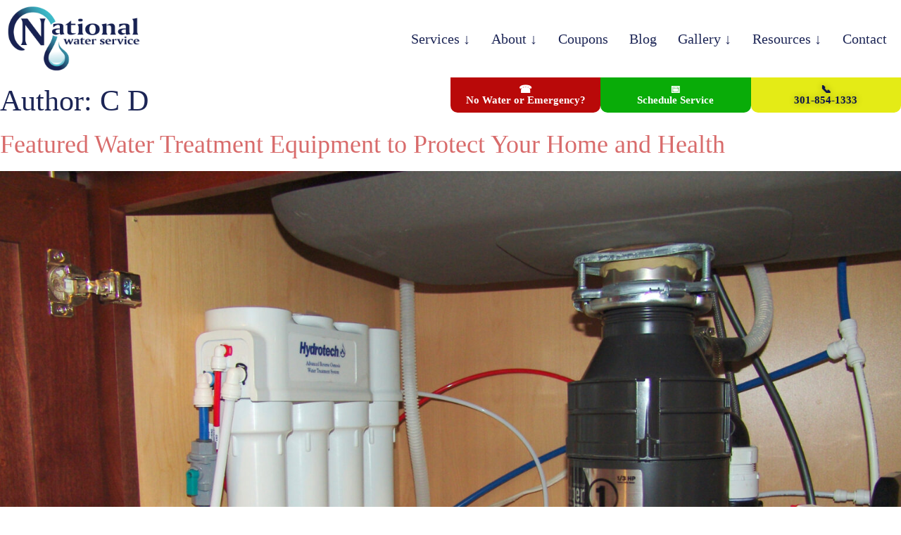

--- FILE ---
content_type: text/html; charset=UTF-8
request_url: https://nationalwaterservice.com/author/cdiehl/page/4/
body_size: 25408
content:
<!doctype html>
<html lang="en-US" prefix="og: https://ogp.me/ns#">
<head>
	<meta charset="UTF-8">
	<meta name="viewport" content="width=device-width, initial-scale=1">
	<link rel="profile" href="https://gmpg.org/xfn/11">
	<!-- Google tag (gtag.js) consent mode dataLayer added by Site Kit -->
<script id="google_gtagjs-js-consent-mode-data-layer">
window.dataLayer = window.dataLayer || [];function gtag(){dataLayer.push(arguments);}
gtag('consent', 'default', {"ad_personalization":"denied","ad_storage":"denied","ad_user_data":"denied","analytics_storage":"denied","functionality_storage":"denied","security_storage":"denied","personalization_storage":"denied","region":["AT","BE","BG","CH","CY","CZ","DE","DK","EE","ES","FI","FR","GB","GR","HR","HU","IE","IS","IT","LI","LT","LU","LV","MT","NL","NO","PL","PT","RO","SE","SI","SK"],"wait_for_update":500});
window._googlesitekitConsentCategoryMap = {"statistics":["analytics_storage"],"marketing":["ad_storage","ad_user_data","ad_personalization"],"functional":["functionality_storage","security_storage"],"preferences":["personalization_storage"]};
window._googlesitekitConsents = {"ad_personalization":"denied","ad_storage":"denied","ad_user_data":"denied","analytics_storage":"denied","functionality_storage":"denied","security_storage":"denied","personalization_storage":"denied","region":["AT","BE","BG","CH","CY","CZ","DE","DK","EE","ES","FI","FR","GB","GR","HR","HU","IE","IS","IT","LI","LT","LU","LV","MT","NL","NO","PL","PT","RO","SE","SI","SK"],"wait_for_update":500};
</script>
<!-- End Google tag (gtag.js) consent mode dataLayer added by Site Kit -->

<!-- Search Engine Optimization by Rank Math PRO - https://rankmath.com/ -->
<link media="all" href="https://nationalwaterservice.com/wp-content/cache/autoptimize/css/autoptimize_6cb912eae3779130fa35c9f2057874d2.css" rel="stylesheet"><title>C D, Author At National Water Service - Page 4 Of 4</title>
<meta name="description" content="Discover how National Water Service delivers the best quality in water treatment, water purification, water analysis, and well pump services."/>
<meta name="robots" content="follow, noindex"/>
<meta property="og:locale" content="en_US" />
<meta property="og:type" content="profile" />
<meta property="og:title" content="C D, Author At National Water Service - Page 4 Of 4" />
<meta property="og:description" content="Discover how National Water Service delivers the best quality in water treatment, water purification, water analysis, and well pump services." />
<meta property="og:url" content="https://nationalwaterservice.com/author/cdiehl/page/4/" />
<meta property="og:site_name" content="National Water Service" />
<meta name="twitter:card" content="summary_large_image" />
<meta name="twitter:title" content="C D, Author At National Water Service - Page 4 Of 4" />
<meta name="twitter:description" content="Discover how National Water Service delivers the best quality in water treatment, water purification, water analysis, and well pump services." />
<meta name="twitter:site" content="@N_W_S_C" />
<meta name="twitter:label1" content="Name" />
<meta name="twitter:data1" content="C D" />
<meta name="twitter:label2" content="Posts" />
<meta name="twitter:data2" content="55" />
<script type="application/ld+json" class="rank-math-schema-pro">{"@context":"https://schema.org","@graph":[{"@type":"Organization","@id":"https://nationalwaterservice.com/#organization","name":"National Water Service","url":"https://nationalwaterservice.com","sameAs":["https://www.facebook.com/nationalwaterservice","https://twitter.com/N_W_S_C"],"email":"service@nationalwaterservice.com","logo":{"@type":"ImageObject","@id":"https://nationalwaterservice.com/#logo","url":"https://nationalwaterservice.com/wp-content/uploads/2021/10/cropped-NWSC2021LOGO.png","contentUrl":"https://nationalwaterservice.com/wp-content/uploads/2021/10/cropped-NWSC2021LOGO.png","caption":"National Water Service","inLanguage":"en-US","width":"540","height":"252"},"contactPoint":[{"@type":"ContactPoint","telephone":"+1-301-854-1333","contactType":"customer support"}],"description":"National Water Service is Maryland, DC &amp; Northern Virginias leader in water treatment, filtration, purification, well water pumps &amp; general plumbing services for over 47+ Years!"},{"@type":"WebSite","@id":"https://nationalwaterservice.com/#website","url":"https://nationalwaterservice.com","name":"National Water Service","publisher":{"@id":"https://nationalwaterservice.com/#organization"},"inLanguage":"en-US"},{"@type":"BreadcrumbList","@id":"https://nationalwaterservice.com/author/cdiehl/page/4/#breadcrumb","itemListElement":[{"@type":"ListItem","position":"1","item":{"@id":"https://nationalwaterservice.com","name":"Home"}}]},{"@type":"ProfilePage","@id":"https://nationalwaterservice.com/author/cdiehl/page/4/#webpage","url":"https://nationalwaterservice.com/author/cdiehl/page/4/","name":"C D, Author At National Water Service - Page 4 Of 4","isPartOf":{"@id":"https://nationalwaterservice.com/#website"},"inLanguage":"en-US","breadcrumb":{"@id":"https://nationalwaterservice.com/author/cdiehl/page/4/#breadcrumb"}},{"@type":"Person","@id":"https://nationalwaterservice.com/author/cdiehl/","name":"C D","description":"Discover how National Water Service delivers the best quality in water treatment, water purification, water analysis, and well pump services.","url":"https://nationalwaterservice.com/author/cdiehl/","image":{"@type":"ImageObject","@id":"https://secure.gravatar.com/avatar/e21183bd5a91796ca5b95ce347d1ef5ba67caa7873f81ee21db81d1d5fef476d?s=96&amp;r=g","url":"https://secure.gravatar.com/avatar/e21183bd5a91796ca5b95ce347d1ef5ba67caa7873f81ee21db81d1d5fef476d?s=96&amp;r=g","caption":"C D","inLanguage":"en-US"},"worksFor":{"@id":"https://nationalwaterservice.com/#organization"},"mainEntityOfPage":{"@id":"https://nationalwaterservice.com/author/cdiehl/page/4/#webpage"}}]}</script>
<!-- /Rank Math WordPress SEO plugin -->

<link rel='dns-prefetch' href='//www.googletagmanager.com' />
<style id='wp-img-auto-sizes-contain-inline-css'>
img:is([sizes=auto i],[sizes^="auto," i]){contain-intrinsic-size:3000px 1500px}
/*# sourceURL=wp-img-auto-sizes-contain-inline-css */
</style>
<style id='global-styles-inline-css'>
:root{--wp--preset--aspect-ratio--square: 1;--wp--preset--aspect-ratio--4-3: 4/3;--wp--preset--aspect-ratio--3-4: 3/4;--wp--preset--aspect-ratio--3-2: 3/2;--wp--preset--aspect-ratio--2-3: 2/3;--wp--preset--aspect-ratio--16-9: 16/9;--wp--preset--aspect-ratio--9-16: 9/16;--wp--preset--color--black: #000000;--wp--preset--color--cyan-bluish-gray: #abb8c3;--wp--preset--color--white: #ffffff;--wp--preset--color--pale-pink: #f78da7;--wp--preset--color--vivid-red: #cf2e2e;--wp--preset--color--luminous-vivid-orange: #ff6900;--wp--preset--color--luminous-vivid-amber: #fcb900;--wp--preset--color--light-green-cyan: #7bdcb5;--wp--preset--color--vivid-green-cyan: #00d084;--wp--preset--color--pale-cyan-blue: #8ed1fc;--wp--preset--color--vivid-cyan-blue: #0693e3;--wp--preset--color--vivid-purple: #9b51e0;--wp--preset--gradient--vivid-cyan-blue-to-vivid-purple: linear-gradient(135deg,rgb(6,147,227) 0%,rgb(155,81,224) 100%);--wp--preset--gradient--light-green-cyan-to-vivid-green-cyan: linear-gradient(135deg,rgb(122,220,180) 0%,rgb(0,208,130) 100%);--wp--preset--gradient--luminous-vivid-amber-to-luminous-vivid-orange: linear-gradient(135deg,rgb(252,185,0) 0%,rgb(255,105,0) 100%);--wp--preset--gradient--luminous-vivid-orange-to-vivid-red: linear-gradient(135deg,rgb(255,105,0) 0%,rgb(207,46,46) 100%);--wp--preset--gradient--very-light-gray-to-cyan-bluish-gray: linear-gradient(135deg,rgb(238,238,238) 0%,rgb(169,184,195) 100%);--wp--preset--gradient--cool-to-warm-spectrum: linear-gradient(135deg,rgb(74,234,220) 0%,rgb(151,120,209) 20%,rgb(207,42,186) 40%,rgb(238,44,130) 60%,rgb(251,105,98) 80%,rgb(254,248,76) 100%);--wp--preset--gradient--blush-light-purple: linear-gradient(135deg,rgb(255,206,236) 0%,rgb(152,150,240) 100%);--wp--preset--gradient--blush-bordeaux: linear-gradient(135deg,rgb(254,205,165) 0%,rgb(254,45,45) 50%,rgb(107,0,62) 100%);--wp--preset--gradient--luminous-dusk: linear-gradient(135deg,rgb(255,203,112) 0%,rgb(199,81,192) 50%,rgb(65,88,208) 100%);--wp--preset--gradient--pale-ocean: linear-gradient(135deg,rgb(255,245,203) 0%,rgb(182,227,212) 50%,rgb(51,167,181) 100%);--wp--preset--gradient--electric-grass: linear-gradient(135deg,rgb(202,248,128) 0%,rgb(113,206,126) 100%);--wp--preset--gradient--midnight: linear-gradient(135deg,rgb(2,3,129) 0%,rgb(40,116,252) 100%);--wp--preset--font-size--small: 13px;--wp--preset--font-size--medium: 20px;--wp--preset--font-size--large: 36px;--wp--preset--font-size--x-large: 42px;--wp--preset--spacing--20: 0.44rem;--wp--preset--spacing--30: 0.67rem;--wp--preset--spacing--40: 1rem;--wp--preset--spacing--50: 1.5rem;--wp--preset--spacing--60: 2.25rem;--wp--preset--spacing--70: 3.38rem;--wp--preset--spacing--80: 5.06rem;--wp--preset--shadow--natural: 6px 6px 9px rgba(0, 0, 0, 0.2);--wp--preset--shadow--deep: 12px 12px 50px rgba(0, 0, 0, 0.4);--wp--preset--shadow--sharp: 6px 6px 0px rgba(0, 0, 0, 0.2);--wp--preset--shadow--outlined: 6px 6px 0px -3px rgb(255, 255, 255), 6px 6px rgb(0, 0, 0);--wp--preset--shadow--crisp: 6px 6px 0px rgb(0, 0, 0);}:root { --wp--style--global--content-size: 800px;--wp--style--global--wide-size: 1200px; }:where(body) { margin: 0; }.wp-site-blocks > .alignleft { float: left; margin-right: 2em; }.wp-site-blocks > .alignright { float: right; margin-left: 2em; }.wp-site-blocks > .aligncenter { justify-content: center; margin-left: auto; margin-right: auto; }:where(.wp-site-blocks) > * { margin-block-start: 24px; margin-block-end: 0; }:where(.wp-site-blocks) > :first-child { margin-block-start: 0; }:where(.wp-site-blocks) > :last-child { margin-block-end: 0; }:root { --wp--style--block-gap: 24px; }:root :where(.is-layout-flow) > :first-child{margin-block-start: 0;}:root :where(.is-layout-flow) > :last-child{margin-block-end: 0;}:root :where(.is-layout-flow) > *{margin-block-start: 24px;margin-block-end: 0;}:root :where(.is-layout-constrained) > :first-child{margin-block-start: 0;}:root :where(.is-layout-constrained) > :last-child{margin-block-end: 0;}:root :where(.is-layout-constrained) > *{margin-block-start: 24px;margin-block-end: 0;}:root :where(.is-layout-flex){gap: 24px;}:root :where(.is-layout-grid){gap: 24px;}.is-layout-flow > .alignleft{float: left;margin-inline-start: 0;margin-inline-end: 2em;}.is-layout-flow > .alignright{float: right;margin-inline-start: 2em;margin-inline-end: 0;}.is-layout-flow > .aligncenter{margin-left: auto !important;margin-right: auto !important;}.is-layout-constrained > .alignleft{float: left;margin-inline-start: 0;margin-inline-end: 2em;}.is-layout-constrained > .alignright{float: right;margin-inline-start: 2em;margin-inline-end: 0;}.is-layout-constrained > .aligncenter{margin-left: auto !important;margin-right: auto !important;}.is-layout-constrained > :where(:not(.alignleft):not(.alignright):not(.alignfull)){max-width: var(--wp--style--global--content-size);margin-left: auto !important;margin-right: auto !important;}.is-layout-constrained > .alignwide{max-width: var(--wp--style--global--wide-size);}body .is-layout-flex{display: flex;}.is-layout-flex{flex-wrap: wrap;align-items: center;}.is-layout-flex > :is(*, div){margin: 0;}body .is-layout-grid{display: grid;}.is-layout-grid > :is(*, div){margin: 0;}body{padding-top: 0px;padding-right: 0px;padding-bottom: 0px;padding-left: 0px;}a:where(:not(.wp-element-button)){text-decoration: underline;}:root :where(.wp-element-button, .wp-block-button__link){background-color: #32373c;border-width: 0;color: #fff;font-family: inherit;font-size: inherit;font-style: inherit;font-weight: inherit;letter-spacing: inherit;line-height: inherit;padding-top: calc(0.667em + 2px);padding-right: calc(1.333em + 2px);padding-bottom: calc(0.667em + 2px);padding-left: calc(1.333em + 2px);text-decoration: none;text-transform: inherit;}.has-black-color{color: var(--wp--preset--color--black) !important;}.has-cyan-bluish-gray-color{color: var(--wp--preset--color--cyan-bluish-gray) !important;}.has-white-color{color: var(--wp--preset--color--white) !important;}.has-pale-pink-color{color: var(--wp--preset--color--pale-pink) !important;}.has-vivid-red-color{color: var(--wp--preset--color--vivid-red) !important;}.has-luminous-vivid-orange-color{color: var(--wp--preset--color--luminous-vivid-orange) !important;}.has-luminous-vivid-amber-color{color: var(--wp--preset--color--luminous-vivid-amber) !important;}.has-light-green-cyan-color{color: var(--wp--preset--color--light-green-cyan) !important;}.has-vivid-green-cyan-color{color: var(--wp--preset--color--vivid-green-cyan) !important;}.has-pale-cyan-blue-color{color: var(--wp--preset--color--pale-cyan-blue) !important;}.has-vivid-cyan-blue-color{color: var(--wp--preset--color--vivid-cyan-blue) !important;}.has-vivid-purple-color{color: var(--wp--preset--color--vivid-purple) !important;}.has-black-background-color{background-color: var(--wp--preset--color--black) !important;}.has-cyan-bluish-gray-background-color{background-color: var(--wp--preset--color--cyan-bluish-gray) !important;}.has-white-background-color{background-color: var(--wp--preset--color--white) !important;}.has-pale-pink-background-color{background-color: var(--wp--preset--color--pale-pink) !important;}.has-vivid-red-background-color{background-color: var(--wp--preset--color--vivid-red) !important;}.has-luminous-vivid-orange-background-color{background-color: var(--wp--preset--color--luminous-vivid-orange) !important;}.has-luminous-vivid-amber-background-color{background-color: var(--wp--preset--color--luminous-vivid-amber) !important;}.has-light-green-cyan-background-color{background-color: var(--wp--preset--color--light-green-cyan) !important;}.has-vivid-green-cyan-background-color{background-color: var(--wp--preset--color--vivid-green-cyan) !important;}.has-pale-cyan-blue-background-color{background-color: var(--wp--preset--color--pale-cyan-blue) !important;}.has-vivid-cyan-blue-background-color{background-color: var(--wp--preset--color--vivid-cyan-blue) !important;}.has-vivid-purple-background-color{background-color: var(--wp--preset--color--vivid-purple) !important;}.has-black-border-color{border-color: var(--wp--preset--color--black) !important;}.has-cyan-bluish-gray-border-color{border-color: var(--wp--preset--color--cyan-bluish-gray) !important;}.has-white-border-color{border-color: var(--wp--preset--color--white) !important;}.has-pale-pink-border-color{border-color: var(--wp--preset--color--pale-pink) !important;}.has-vivid-red-border-color{border-color: var(--wp--preset--color--vivid-red) !important;}.has-luminous-vivid-orange-border-color{border-color: var(--wp--preset--color--luminous-vivid-orange) !important;}.has-luminous-vivid-amber-border-color{border-color: var(--wp--preset--color--luminous-vivid-amber) !important;}.has-light-green-cyan-border-color{border-color: var(--wp--preset--color--light-green-cyan) !important;}.has-vivid-green-cyan-border-color{border-color: var(--wp--preset--color--vivid-green-cyan) !important;}.has-pale-cyan-blue-border-color{border-color: var(--wp--preset--color--pale-cyan-blue) !important;}.has-vivid-cyan-blue-border-color{border-color: var(--wp--preset--color--vivid-cyan-blue) !important;}.has-vivid-purple-border-color{border-color: var(--wp--preset--color--vivid-purple) !important;}.has-vivid-cyan-blue-to-vivid-purple-gradient-background{background: var(--wp--preset--gradient--vivid-cyan-blue-to-vivid-purple) !important;}.has-light-green-cyan-to-vivid-green-cyan-gradient-background{background: var(--wp--preset--gradient--light-green-cyan-to-vivid-green-cyan) !important;}.has-luminous-vivid-amber-to-luminous-vivid-orange-gradient-background{background: var(--wp--preset--gradient--luminous-vivid-amber-to-luminous-vivid-orange) !important;}.has-luminous-vivid-orange-to-vivid-red-gradient-background{background: var(--wp--preset--gradient--luminous-vivid-orange-to-vivid-red) !important;}.has-very-light-gray-to-cyan-bluish-gray-gradient-background{background: var(--wp--preset--gradient--very-light-gray-to-cyan-bluish-gray) !important;}.has-cool-to-warm-spectrum-gradient-background{background: var(--wp--preset--gradient--cool-to-warm-spectrum) !important;}.has-blush-light-purple-gradient-background{background: var(--wp--preset--gradient--blush-light-purple) !important;}.has-blush-bordeaux-gradient-background{background: var(--wp--preset--gradient--blush-bordeaux) !important;}.has-luminous-dusk-gradient-background{background: var(--wp--preset--gradient--luminous-dusk) !important;}.has-pale-ocean-gradient-background{background: var(--wp--preset--gradient--pale-ocean) !important;}.has-electric-grass-gradient-background{background: var(--wp--preset--gradient--electric-grass) !important;}.has-midnight-gradient-background{background: var(--wp--preset--gradient--midnight) !important;}.has-small-font-size{font-size: var(--wp--preset--font-size--small) !important;}.has-medium-font-size{font-size: var(--wp--preset--font-size--medium) !important;}.has-large-font-size{font-size: var(--wp--preset--font-size--large) !important;}.has-x-large-font-size{font-size: var(--wp--preset--font-size--x-large) !important;}
:root :where(.wp-block-pullquote){font-size: 1.5em;line-height: 1.6;}
/*# sourceURL=global-styles-inline-css */
</style>


<style id='elementor-frontend-inline-css'>
.elementor-kit-23044{--e-global-color-primary:#0E164A;--e-global-color-secondary:#1C2555;--e-global-color-text:#1C2555;--e-global-color-accent:#1C2555;--e-global-color-6254d76b:#1C2555;--e-global-color-2998a98e:#61CE70;--e-global-color-21826d35:#1C2555;--e-global-color-2414390f:#23A455;--e-global-color-ea41e61:#1C2555;--e-global-color-23de02eb:#FFF;--e-global-color-550c05f:#C8E5EC;--e-global-color-ec57e2d:#4B6887;--e-global-color-900f44f:#3AADBE;--e-global-color-e14baf0:#CC0000;--e-global-color-a373947:#67A9BA;--e-global-color-89bb50e:#000000;--e-global-typography-primary-font-family:"Tahoma";--e-global-typography-primary-font-size:36px;--e-global-typography-primary-font-weight:bold;--e-global-typography-primary-font-style:normal;--e-global-typography-primary-text-decoration:none;--e-global-typography-secondary-font-family:"Tahoma";--e-global-typography-secondary-font-size:32px;--e-global-typography-secondary-font-weight:400;--e-global-typography-text-font-family:"Tahoma";--e-global-typography-text-font-size:20px;--e-global-typography-text-font-weight:400;--e-global-typography-accent-font-family:"Tahoma";--e-global-typography-accent-font-size:20px;--e-global-typography-accent-font-weight:bold;--e-global-typography-fc70866-font-family:"Tahoma";--e-global-typography-fc70866-font-size:15px;--e-global-typography-fc70866-font-weight:600;--e-global-typography-ef492c7-font-family:"Tahoma";--e-global-typography-ef492c7-font-size:42px;--e-global-typography-ef492c7-font-weight:500;--e-global-typography-ef492c7-text-transform:uppercase;--e-global-typography-ef492c7-font-style:normal;--e-global-typography-ef492c7-text-decoration:none;--e-global-typography-ef492c7-line-height:1.2em;--e-global-typography-ef492c7-letter-spacing:1px;--e-global-typography-ef492c7-word-spacing:0em;color:#1C2555;font-family:"Tahoma", tahoma;font-size:16px;text-transform:none;}.elementor-kit-23044 e-page-transition{background-color:var( --e-global-color-primary );}.elementor-kit-23044 a{color:#D86B6B;}.elementor-kit-23044 a:hover{color:#FF0000;}.elementor-kit-23044 h1{color:#1C2555;font-family:"Tahoma", tahoma;font-size:42px;}.elementor-kit-23044 h2{color:#1C2555;font-family:"Tahoma", tahoma;font-size:36px;}.elementor-kit-23044 h3{color:var( --e-global-color-secondary );font-family:"Tahoma", tahoma;font-size:32px;}.elementor-kit-23044 h4{color:var( --e-global-color-secondary );font-family:"Tahoma", tahoma;font-size:24px;}.elementor-kit-23044 h5{color:#FFFFFF;font-family:"Tahoma", tahoma;font-size:20px;}.elementor-kit-23044 h6{color:#FFFFFF;font-family:"Atl", tahoma;}.elementor-kit-23044 button,.elementor-kit-23044 input[type="button"],.elementor-kit-23044 input[type="submit"],.elementor-kit-23044 .elementor-button{font-family:"Tahoma", tahoma;color:#FFFFFF;}.elementor-kit-23044 label{font-family:"Tahoma", tahoma;}{}h1.entry-title{display:var(--page-title-display);}@media(max-width:1024px){.elementor-kit-23044{--e-global-typography-primary-font-size:32px;--e-global-typography-secondary-font-size:28px;--e-global-typography-text-font-size:18px;--e-global-typography-accent-font-size:18px;--e-global-typography-ef492c7-font-size:25px;}.elementor-section.elementor-section-boxed > .elementor-container{max-width:1024px;}.e-con{--container-max-width:1024px;}}@media(max-width:767px){.elementor-kit-23044{--e-global-typography-ef492c7-font-size:24px;font-size:18px;}.elementor-kit-23044 h1{font-size:24px;}.elementor-kit-23044 h2{font-size:20px;}.elementor-kit-23044 h3{font-size:20px;}.elementor-kit-23044 h5{font-size:18px;}.elementor-kit-23044 h6{font-size:18px;}.elementor-section.elementor-section-boxed > .elementor-container{max-width:767px;}.e-con{--container-max-width:767px;}}
.elementor-50004 .elementor-element.elementor-element-5a1e105b{--display:flex;--flex-direction:column;--container-widget-width:100%;--container-widget-height:initial;--container-widget-flex-grow:0;--container-widget-align-self:initial;--flex-wrap-mobile:wrap;--gap:0px 0px;--row-gap:0px;--column-gap:0px;--margin-top:0px;--margin-bottom:-50px;--margin-left:0px;--margin-right:0px;--padding-top:0px;--padding-bottom:0px;--padding-left:0px;--padding-right:0px;--z-index:10000;}.elementor-50004 .elementor-element.elementor-element-5a1e105b:not(.elementor-motion-effects-element-type-background), .elementor-50004 .elementor-element.elementor-element-5a1e105b > .elementor-motion-effects-container > .elementor-motion-effects-layer{background-color:#0E164A00;}.elementor-50004 .elementor-element.elementor-element-26c4c35a{--display:flex;--flex-direction:row;--container-widget-width:calc( ( 1 - var( --container-widget-flex-grow ) ) * 100% );--container-widget-height:100%;--container-widget-flex-grow:1;--container-widget-align-self:stretch;--flex-wrap-mobile:wrap;--justify-content:space-between;--align-items:center;--gap:0px 0px;--row-gap:0px;--column-gap:0px;border-style:none;--border-style:none;--padding-top:5px;--padding-bottom:5px;--padding-left:5px;--padding-right:5px;--z-index:2000;}.elementor-50004 .elementor-element.elementor-element-26c4c35a:not(.elementor-motion-effects-element-type-background), .elementor-50004 .elementor-element.elementor-element-26c4c35a > .elementor-motion-effects-container > .elementor-motion-effects-layer{background-color:#FFFFFF;}.elementor-widget-image .widget-image-caption{color:var( --e-global-color-text );font-family:var( --e-global-typography-text-font-family ), tahoma;font-size:var( --e-global-typography-text-font-size );font-weight:var( --e-global-typography-text-font-weight );}.elementor-50004 .elementor-element.elementor-element-5410974f{background-color:#FFFFFF;border-style:none;text-align:start;}.elementor-50004 .elementor-element.elementor-element-5410974f.elementor-element{--flex-grow:0;--flex-shrink:0;}.elementor-50004 .elementor-element.elementor-element-5410974f img{width:200px;max-width:100%;height:100px;object-fit:contain;object-position:center center;}.elementor-widget-nav-menu .elementor-nav-menu .elementor-item{font-family:var( --e-global-typography-primary-font-family ), tahoma;font-size:var( --e-global-typography-primary-font-size );font-weight:var( --e-global-typography-primary-font-weight );font-style:var( --e-global-typography-primary-font-style );text-decoration:var( --e-global-typography-primary-text-decoration );}.elementor-widget-nav-menu .elementor-nav-menu--main .elementor-item{color:var( --e-global-color-text );fill:var( --e-global-color-text );}.elementor-widget-nav-menu .elementor-nav-menu--main .elementor-item:hover,
					.elementor-widget-nav-menu .elementor-nav-menu--main .elementor-item.elementor-item-active,
					.elementor-widget-nav-menu .elementor-nav-menu--main .elementor-item.highlighted,
					.elementor-widget-nav-menu .elementor-nav-menu--main .elementor-item:focus{color:var( --e-global-color-accent );fill:var( --e-global-color-accent );}.elementor-widget-nav-menu .elementor-nav-menu--main:not(.e--pointer-framed) .elementor-item:before,
					.elementor-widget-nav-menu .elementor-nav-menu--main:not(.e--pointer-framed) .elementor-item:after{background-color:var( --e-global-color-accent );}.elementor-widget-nav-menu .e--pointer-framed .elementor-item:before,
					.elementor-widget-nav-menu .e--pointer-framed .elementor-item:after{border-color:var( --e-global-color-accent );}.elementor-widget-nav-menu{--e-nav-menu-divider-color:var( --e-global-color-text );}.elementor-widget-nav-menu .elementor-nav-menu--dropdown .elementor-item, .elementor-widget-nav-menu .elementor-nav-menu--dropdown  .elementor-sub-item{font-family:var( --e-global-typography-accent-font-family ), tahoma;font-size:var( --e-global-typography-accent-font-size );font-weight:var( --e-global-typography-accent-font-weight );}.elementor-50004 .elementor-element.elementor-element-241d155 .elementor-menu-toggle{margin-left:auto;background-color:var( --e-global-color-primary );}.elementor-50004 .elementor-element.elementor-element-241d155 .elementor-nav-menu .elementor-item{font-family:"Tahoma", tahoma;font-size:20px;font-weight:500;font-style:normal;text-decoration:none;}.elementor-50004 .elementor-element.elementor-element-241d155 .elementor-nav-menu--main .elementor-item.elementor-item-active{color:var( --e-global-color-primary );}.elementor-50004 .elementor-element.elementor-element-241d155 .elementor-nav-menu--dropdown a, .elementor-50004 .elementor-element.elementor-element-241d155 .elementor-menu-toggle{color:var( --e-global-color-secondary );fill:var( --e-global-color-secondary );}.elementor-50004 .elementor-element.elementor-element-241d155 .elementor-nav-menu--dropdown{background-color:#FFFFFF;}.elementor-50004 .elementor-element.elementor-element-241d155 .elementor-nav-menu--dropdown a:hover,
					.elementor-50004 .elementor-element.elementor-element-241d155 .elementor-nav-menu--dropdown a:focus,
					.elementor-50004 .elementor-element.elementor-element-241d155 .elementor-nav-menu--dropdown a.elementor-item-active,
					.elementor-50004 .elementor-element.elementor-element-241d155 .elementor-nav-menu--dropdown a.highlighted,
					.elementor-50004 .elementor-element.elementor-element-241d155 .elementor-menu-toggle:hover,
					.elementor-50004 .elementor-element.elementor-element-241d155 .elementor-menu-toggle:focus{color:#FFFFFF;}.elementor-50004 .elementor-element.elementor-element-241d155 .elementor-nav-menu--dropdown a:hover,
					.elementor-50004 .elementor-element.elementor-element-241d155 .elementor-nav-menu--dropdown a:focus,
					.elementor-50004 .elementor-element.elementor-element-241d155 .elementor-nav-menu--dropdown a.elementor-item-active,
					.elementor-50004 .elementor-element.elementor-element-241d155 .elementor-nav-menu--dropdown a.highlighted{background-color:#0D3692;}.elementor-50004 .elementor-element.elementor-element-241d155 .elementor-nav-menu--dropdown .elementor-item, .elementor-50004 .elementor-element.elementor-element-241d155 .elementor-nav-menu--dropdown  .elementor-sub-item{font-family:"Tahoma", tahoma;font-size:18px;font-weight:500;}.elementor-50004 .elementor-element.elementor-element-241d155 .elementor-nav-menu--dropdown a{padding-left:8px;padding-right:8px;padding-top:12px;padding-bottom:12px;}.elementor-50004 .elementor-element.elementor-element-241d155 .elementor-nav-menu--main > .elementor-nav-menu > li > .elementor-nav-menu--dropdown, .elementor-50004 .elementor-element.elementor-element-241d155 .elementor-nav-menu__container.elementor-nav-menu--dropdown{margin-top:10px !important;}.elementor-50004 .elementor-element.elementor-element-241d155 div.elementor-menu-toggle{color:#B2F39D;}.elementor-50004 .elementor-element.elementor-element-241d155 div.elementor-menu-toggle svg{fill:#B2F39D;}.elementor-50004 .elementor-element.elementor-element-241d155 div.elementor-menu-toggle:hover, .elementor-50004 .elementor-element.elementor-element-241d155 div.elementor-menu-toggle:focus{color:#FF9F4E;}.elementor-50004 .elementor-element.elementor-element-241d155 div.elementor-menu-toggle:hover svg, .elementor-50004 .elementor-element.elementor-element-241d155 div.elementor-menu-toggle:focus svg{fill:#FF9F4E;}.elementor-50004 .elementor-element.elementor-element-791b656{--display:flex;--flex-direction:row;--container-widget-width:initial;--container-widget-height:100%;--container-widget-flex-grow:1;--container-widget-align-self:stretch;--flex-wrap-mobile:wrap;--gap:0px 0px;--row-gap:0px;--column-gap:0px;--margin-top:0px;--margin-bottom:0px;--margin-left:0px;--margin-right:0px;--padding-top:0px;--padding-bottom:0px;--padding-left:0px;--padding-right:0px;--z-index:0;}.elementor-50004 .elementor-element.elementor-element-791b656:not(.elementor-motion-effects-element-type-background), .elementor-50004 .elementor-element.elementor-element-791b656 > .elementor-motion-effects-container > .elementor-motion-effects-layer{background-color:#0E164A00;}.elementor-50004 .elementor-element.elementor-element-791b656.e-con{--align-self:flex-end;}.elementor-widget-button .elementor-button{background-color:var( --e-global-color-accent );font-family:var( --e-global-typography-accent-font-family ), tahoma;font-size:var( --e-global-typography-accent-font-size );font-weight:var( --e-global-typography-accent-font-weight );}.elementor-50004 .elementor-element.elementor-element-c6c83ce .elementor-button{background-color:#B90909;font-family:"Tahoma", tahoma;font-size:15px;font-weight:600;fill:#FFFFFF;color:#FFFFFF;border-radius:0px 0px 10px 10px;padding:10px 0px 10px 0px;}.elementor-50004 .elementor-element.elementor-element-c6c83ce .elementor-button:hover, .elementor-50004 .elementor-element.elementor-element-c6c83ce .elementor-button:focus{background-color:#FF0000;}.elementor-50004 .elementor-element.elementor-element-c6c83ce{width:100%;max-width:100%;margin:0px 0px calc(var(--kit-widget-spacing, 0px) + 0px) 0px;padding:0px 0px 0px 0px;}.elementor-50004 .elementor-element.elementor-element-7da9ddc .elementor-button{background-color:#09AC08;font-family:"Tahoma", tahoma;font-size:15px;font-weight:600;fill:#FFFFFF;color:#FFFFFF;border-radius:0px 0px 10px 10px;padding:10px 0px 10px 0px;}.elementor-50004 .elementor-element.elementor-element-7da9ddc .elementor-button:hover, .elementor-50004 .elementor-element.elementor-element-7da9ddc .elementor-button:focus{background-color:#10630B;}.elementor-50004 .elementor-element.elementor-element-7da9ddc{width:100%;max-width:100%;margin:0px 0px calc(var(--kit-widget-spacing, 0px) + 0px) 0px;padding:0px 0px 0px 0px;}.elementor-50004 .elementor-element.elementor-element-89885c6 .elementor-button{background-color:#E4EB16;font-family:"Tahoma", tahoma;font-size:15px;font-weight:600;text-shadow:0px 0px 10px rgba(0,0,0,0.3);fill:var( --e-global-color-primary );color:var( --e-global-color-primary );border-radius:0px 0px 10px 10px;padding:10px 0px 10px 0px;}.elementor-50004 .elementor-element.elementor-element-89885c6 .elementor-button:hover, .elementor-50004 .elementor-element.elementor-element-89885c6 .elementor-button:focus{background-color:#FFD800;}.elementor-50004 .elementor-element.elementor-element-89885c6{width:100%;max-width:100%;margin:0px 0px calc(var(--kit-widget-spacing, 0px) + 0px) 0px;padding:0px 0px 0px 0px;}.elementor-theme-builder-content-area{height:400px;}.elementor-location-header:before, .elementor-location-footer:before{content:"";display:table;clear:both;}@media(max-width:1024px){.elementor-50004 .elementor-element.elementor-element-5a1e105b{--margin-top:0px;--margin-bottom:0px;--margin-left:0px;--margin-right:0px;--padding-top:0px;--padding-bottom:0px;--padding-left:0px;--padding-right:0px;}.elementor-50004 .elementor-element.elementor-element-26c4c35a{--padding-top:15px;--padding-bottom:15px;--padding-left:40px;--padding-right:40px;}.elementor-widget-image .widget-image-caption{font-size:var( --e-global-typography-text-font-size );}.elementor-50004 .elementor-element.elementor-element-5410974f{width:auto;max-width:auto;padding:0px 0px 0px 0px;text-align:center;}.elementor-50004 .elementor-element.elementor-element-5410974f img{width:170px;max-width:100%;height:80px;object-fit:contain;object-position:center center;}.elementor-widget-nav-menu .elementor-nav-menu .elementor-item{font-size:var( --e-global-typography-primary-font-size );}.elementor-widget-nav-menu .elementor-nav-menu--dropdown .elementor-item, .elementor-widget-nav-menu .elementor-nav-menu--dropdown  .elementor-sub-item{font-size:var( --e-global-typography-accent-font-size );}.elementor-50004 .elementor-element.elementor-element-241d155.elementor-element{--align-self:center;}.elementor-50004 .elementor-element.elementor-element-241d155 .elementor-nav-menu .elementor-item{font-size:32px;}.elementor-50004 .elementor-element.elementor-element-241d155 .elementor-nav-menu--dropdown .elementor-item, .elementor-50004 .elementor-element.elementor-element-241d155 .elementor-nav-menu--dropdown  .elementor-sub-item{font-size:18px;}.elementor-50004 .elementor-element.elementor-element-241d155 .elementor-nav-menu--dropdown a{padding-left:20px;padding-right:20px;}.elementor-50004 .elementor-element.elementor-element-241d155 .elementor-nav-menu--main > .elementor-nav-menu > li > .elementor-nav-menu--dropdown, .elementor-50004 .elementor-element.elementor-element-241d155 .elementor-nav-menu__container.elementor-nav-menu--dropdown{margin-top:25px !important;}.elementor-widget-button .elementor-button{font-size:var( --e-global-typography-accent-font-size );}.elementor-50004 .elementor-element.elementor-element-c6c83ce .elementor-button{font-size:16px;}.elementor-50004 .elementor-element.elementor-element-7da9ddc .elementor-button{font-size:16px;}.elementor-50004 .elementor-element.elementor-element-89885c6 .elementor-button{font-size:16px;}}@media(max-width:767px){.elementor-50004 .elementor-element.elementor-element-5a1e105b{--padding-top:0px;--padding-bottom:0px;--padding-left:0px;--padding-right:0px;}.elementor-50004 .elementor-element.elementor-element-26c4c35a{--padding-top:0px;--padding-bottom:0px;--padding-left:10px;--padding-right:10px;}.elementor-widget-image .widget-image-caption{font-size:var( --e-global-typography-text-font-size );}.elementor-50004 .elementor-element.elementor-element-5410974f{width:var( --container-widget-width, 175px );max-width:175px;padding:0px 0px 0px 0px;--container-widget-width:175px;--container-widget-flex-grow:0;}.elementor-50004 .elementor-element.elementor-element-5410974f img{width:300px;height:97px;object-fit:contain;}.elementor-widget-nav-menu .elementor-nav-menu .elementor-item{font-size:var( --e-global-typography-primary-font-size );}.elementor-widget-nav-menu .elementor-nav-menu--dropdown .elementor-item, .elementor-widget-nav-menu .elementor-nav-menu--dropdown  .elementor-sub-item{font-size:var( --e-global-typography-accent-font-size );}.elementor-50004 .elementor-element.elementor-element-241d155{width:var( --container-widget-width, 85px );max-width:85px;--container-widget-width:85px;--container-widget-flex-grow:0;--nav-menu-icon-size:25px;}.elementor-50004 .elementor-element.elementor-element-241d155.elementor-element{--align-self:center;}.elementor-50004 .elementor-element.elementor-element-241d155 .elementor-nav-menu--dropdown a{padding-left:10px;padding-right:10px;padding-top:15px;padding-bottom:15px;}.elementor-50004 .elementor-element.elementor-element-791b656{--gap:0px 0px;--row-gap:0px;--column-gap:0px;--margin-top:0px;--margin-bottom:0px;--margin-left:0px;--margin-right:0px;--padding-top:0px;--padding-bottom:0px;--padding-left:0px;--padding-right:0px;}.elementor-widget-button .elementor-button{font-size:var( --e-global-typography-accent-font-size );}.elementor-50004 .elementor-element.elementor-element-c6c83ce{padding:0px 0px 0px 0px;}.elementor-50004 .elementor-element.elementor-element-c6c83ce .elementor-button{font-size:15px;border-radius:0px 0px 0px 0px;padding:10px 10px 10px 10px;}.elementor-50004 .elementor-element.elementor-element-7da9ddc{width:var( --container-widget-width, 50% );max-width:50%;--container-widget-width:50%;--container-widget-flex-grow:0;}.elementor-50004 .elementor-element.elementor-element-7da9ddc .elementor-button{font-size:15px;border-radius:0px 0px 0px 0px;padding:12px 12px 12px 12px;}.elementor-50004 .elementor-element.elementor-element-89885c6{width:var( --container-widget-width, 50% );max-width:50%;--container-widget-width:50%;--container-widget-flex-grow:0;}.elementor-50004 .elementor-element.elementor-element-89885c6 .elementor-button{font-size:15px;border-radius:0px 0px 0px 0px;padding:12px 12px 12px 12px;}}@media(min-width:768px){.elementor-50004 .elementor-element.elementor-element-26c4c35a{--content-width:1290px;}.elementor-50004 .elementor-element.elementor-element-791b656{--width:50%;}}@media(max-width:1024px) and (min-width:768px){.elementor-50004 .elementor-element.elementor-element-791b656{--width:100%;}}
.elementor-36769 .elementor-element.elementor-element-5d3ff51{--display:flex;--overflow:hidden;--margin-top:0px;--margin-bottom:0px;--margin-left:0px;--margin-right:0px;--padding-top:0px;--padding-bottom:0px;--padding-left:0px;--padding-right:0px;--z-index:900;}.elementor-36769 .elementor-element.elementor-element-5d3ff51.e-con{--flex-grow:0;--flex-shrink:0;}.elementor-widget-ucaddon_ue_scroll_to_top .ue-scroll-to-text{font-family:var( --e-global-typography-text-font-family ), tahoma;font-size:var( --e-global-typography-text-font-size );font-weight:var( --e-global-typography-text-font-weight );}.elementor-36769 .elementor-element.elementor-element-475cb4f .ue-scroll-to{position:fixed;}.elementor-36769 .elementor-element.elementor-element-475cb4f .ue-snap-v-top{top:20px;bottom:auto;}.elementor-36769 .elementor-element.elementor-element-475cb4f .ue-snap-v-bottom{bottom:20px;top:auto;}.elementor-36769 .elementor-element.elementor-element-475cb4f .ue-snap-h-left{left:20px;right:auto;}.elementor-36769 .elementor-element.elementor-element-475cb4f .ue-snap-h-right{right:20px;left:auto;}.elementor-36769 .elementor-element.elementor-element-475cb4f .ue-scroll-to-cta{width:50px;height:50px;background-color:#4e48fb;color:#ffffff;fill:#ffffff;}.elementor-36769 .elementor-element.elementor-element-475cb4f .ue-scroll-to-cta .ue-scroll-to-icon{font-size:20px;}.elementor-36769 .elementor-element.elementor-element-475cb4f .ue-scroll-to-cta,.elementor-36769 .elementor-element.elementor-element-475cb4f .ue-scroll-to-icon{border-radius:50px 50px 50px 50px;}.elementor-36769 .elementor-element.elementor-element-475cb4f .ue-scroll-to-cta:hover{background-color:#373737;}.elementor-36769 .elementor-element.elementor-element-cc86b45{--display:flex;--flex-direction:column;--container-widget-width:100%;--container-widget-height:initial;--container-widget-flex-grow:0;--container-widget-align-self:initial;--flex-wrap-mobile:wrap;}.elementor-36769 .elementor-element.elementor-element-cc86b45:not(.elementor-motion-effects-element-type-background), .elementor-36769 .elementor-element.elementor-element-cc86b45 > .elementor-motion-effects-container > .elementor-motion-effects-layer{background-color:#217441;}.elementor-widget-heading .elementor-heading-title{font-family:var( --e-global-typography-primary-font-family ), tahoma;font-size:var( --e-global-typography-primary-font-size );font-weight:var( --e-global-typography-primary-font-weight );font-style:var( --e-global-typography-primary-font-style );text-decoration:var( --e-global-typography-primary-text-decoration );color:var( --e-global-color-primary );}.elementor-36769 .elementor-element.elementor-element-035782b{text-align:center;}.elementor-36769 .elementor-element.elementor-element-035782b .elementor-heading-title{font-family:"Tahoma", tahoma;font-size:20px;font-weight:500;font-style:normal;text-decoration:none;color:#FFFFFF;}.elementor-36769 .elementor-element.elementor-element-24759149{--display:flex;--flex-direction:column;--container-widget-width:100%;--container-widget-height:initial;--container-widget-flex-grow:0;--container-widget-align-self:initial;--flex-wrap-mobile:wrap;--gap:15px 15px;--row-gap:15px;--column-gap:15px;--overlay-opacity:0.19;--overlay-mix-blend-mode:color;--padding-top:050px;--padding-bottom:0px;--padding-left:50px;--padding-right:50px;}.elementor-36769 .elementor-element.elementor-element-24759149:not(.elementor-motion-effects-element-type-background), .elementor-36769 .elementor-element.elementor-element-24759149 > .elementor-motion-effects-container > .elementor-motion-effects-layer{background-color:#0E164A;}.elementor-36769 .elementor-element.elementor-element-24759149::before, .elementor-36769 .elementor-element.elementor-element-24759149 > .elementor-background-video-container::before, .elementor-36769 .elementor-element.elementor-element-24759149 > .e-con-inner > .elementor-background-video-container::before, .elementor-36769 .elementor-element.elementor-element-24759149 > .elementor-background-slideshow::before, .elementor-36769 .elementor-element.elementor-element-24759149 > .e-con-inner > .elementor-background-slideshow::before, .elementor-36769 .elementor-element.elementor-element-24759149 > .elementor-motion-effects-container > .elementor-motion-effects-layer::before{background-color:#56D1D6;--background-overlay:'';}.elementor-36769 .elementor-element.elementor-element-24759149::before{filter:brightness( 100% ) contrast( 100% ) saturate( 100% ) blur( 0px ) hue-rotate( 0deg );}.elementor-36769 .elementor-element.elementor-element-621398f2{--display:grid;--e-con-grid-template-columns:repeat(4, 1fr);--e-con-grid-template-rows:repeat(1, 1fr);--gap:18px 18px;--row-gap:18px;--column-gap:18px;--grid-auto-flow:row;--padding-top:0px;--padding-bottom:0px;--padding-left:0px;--padding-right:0px;}.elementor-36769 .elementor-element.elementor-element-e71b41b{--display:flex;--margin-top:0px;--margin-bottom:0px;--margin-left:0px;--margin-right:0px;--padding-top:00px;--padding-bottom:00px;--padding-left:00px;--padding-right:00px;}.elementor-widget-image .widget-image-caption{color:var( --e-global-color-text );font-family:var( --e-global-typography-text-font-family ), tahoma;font-size:var( --e-global-typography-text-font-size );font-weight:var( --e-global-typography-text-font-weight );}.elementor-36769 .elementor-element.elementor-element-3149c43e{background-color:#FFFFFF;border-style:none;border-radius:5px 5px 5px 5px;}.elementor-36769 .elementor-element.elementor-element-3149c43e.elementor-element{--align-self:center;--flex-grow:0;--flex-shrink:0;}.elementor-widget-text-editor{font-family:var( --e-global-typography-text-font-family ), tahoma;font-size:var( --e-global-typography-text-font-size );font-weight:var( --e-global-typography-text-font-weight );color:var( --e-global-color-text );}.elementor-widget-text-editor.elementor-drop-cap-view-stacked .elementor-drop-cap{background-color:var( --e-global-color-primary );}.elementor-widget-text-editor.elementor-drop-cap-view-framed .elementor-drop-cap, .elementor-widget-text-editor.elementor-drop-cap-view-default .elementor-drop-cap{color:var( --e-global-color-primary );border-color:var( --e-global-color-primary );}.elementor-36769 .elementor-element.elementor-element-25c7cf3{font-family:"Tahoma", tahoma;font-size:16px;font-weight:400;line-height:1.7em;color:#FFFFFF;}.elementor-36769 .elementor-element.elementor-element-25c7cf3 a{color:#D60202;}.elementor-36769 .elementor-element.elementor-element-2845707{--display:flex;--justify-content:center;--gap:10px 10px;--row-gap:10px;--column-gap:10px;--margin-top:0px;--margin-bottom:0px;--margin-left:0px;--margin-right:0px;--padding-top:0px;--padding-bottom:0px;--padding-left:0px;--padding-right:0px;}.elementor-36769 .elementor-element.elementor-element-4669e75{margin:0px 0px calc(var(--kit-widget-spacing, 0px) + 0px) 0px;padding:0px 0px 0px 0px;}.elementor-36769 .elementor-element.elementor-element-4669e75.elementor-element{--flex-grow:0;--flex-shrink:0;}.elementor-36769 .elementor-element.elementor-element-4669e75 .elementor-heading-title{font-family:"Atl Bold", tahoma;font-size:18px;font-weight:bold;font-style:normal;text-decoration:none;color:#DEE419;}.elementor-36769 .elementor-element.elementor-element-edcfc50{font-family:"Tahoma", tahoma;font-size:16px;font-weight:400;line-height:1.7em;color:#FFFFFF;}.elementor-36769 .elementor-element.elementor-element-edcfc50 a{color:#D60202;}.elementor-36769 .elementor-element.elementor-element-88f396f{--display:flex;--gap:10px 10px;--row-gap:10px;--column-gap:10px;--margin-top:0px;--margin-bottom:0px;--margin-left:0px;--margin-right:0px;--padding-top:0px;--padding-bottom:0px;--padding-left:0px;--padding-right:0px;}.elementor-36769 .elementor-element.elementor-element-88f396f.e-con{--align-self:center;}.elementor-36769 .elementor-element.elementor-element-2240474{margin:0px 0px calc(var(--kit-widget-spacing, 0px) + 0px) 0px;padding:0px 0px 0px 0px;}.elementor-36769 .elementor-element.elementor-element-2240474.elementor-element{--flex-grow:0;--flex-shrink:0;}.elementor-36769 .elementor-element.elementor-element-2240474 .elementor-heading-title{font-family:"Atl Bold", tahoma;font-size:18px;font-weight:bold;font-style:normal;text-decoration:none;color:#DEE419;}.elementor-36769 .elementor-element.elementor-element-cdb2fc4{font-family:"Tahoma", tahoma;font-size:17px;font-weight:400;color:#FFFFFF;}.elementor-36769 .elementor-element.elementor-element-cdb2fc4 a{color:#32C7F8;}.elementor-36769 .elementor-element.elementor-element-f7d0bfb{margin:0px 0px calc(var(--kit-widget-spacing, 0px) + 0px) 0px;padding:0px 0px 0px 0px;}.elementor-36769 .elementor-element.elementor-element-f7d0bfb.elementor-element{--flex-grow:0;--flex-shrink:0;}.elementor-36769 .elementor-element.elementor-element-f7d0bfb .elementor-heading-title{font-family:"Atl Bold", tahoma;font-size:18px;font-weight:bold;font-style:normal;text-decoration:none;color:#DEE419;}.elementor-36769 .elementor-element.elementor-element-e1459e2{font-family:"Tahoma", tahoma;font-size:16px;font-weight:400;color:#FFFFFF;}.elementor-36769 .elementor-element.elementor-element-e1459e2 a{color:#D60202;}.elementor-36769 .elementor-element.elementor-element-de164fc{margin:0px 0px calc(var(--kit-widget-spacing, 0px) + 0px) 0px;padding:0px 0px 0px 0px;}.elementor-36769 .elementor-element.elementor-element-de164fc.elementor-element{--flex-grow:0;--flex-shrink:0;}.elementor-36769 .elementor-element.elementor-element-de164fc .elementor-heading-title{font-family:"Atl Bold", tahoma;font-size:18px;font-weight:bold;font-style:normal;text-decoration:none;color:#DEE419;}.elementor-36769 .elementor-element.elementor-element-c5dd1b5{--display:flex;--gap:8px 8px;--row-gap:8px;--column-gap:8px;--margin-top:0px;--margin-bottom:0px;--margin-left:0px;--margin-right:0px;--padding-top:0px;--padding-bottom:0px;--padding-left:0px;--padding-right:0px;}.elementor-36769 .elementor-element.elementor-element-533d3c5{--display:flex;--flex-direction:row;--container-widget-width:initial;--container-widget-height:100%;--container-widget-flex-grow:1;--container-widget-align-self:stretch;--flex-wrap-mobile:wrap;--margin-top:0px;--margin-bottom:0px;--margin-left:0px;--margin-right:0px;--padding-top:0px;--padding-bottom:0px;--padding-left:0px;--padding-right:0px;}.elementor-36769 .elementor-element.elementor-element-7fa2e89{width:var( --container-widget-width, 35% );max-width:35%;--container-widget-width:35%;--container-widget-flex-grow:0;text-align:start;}.elementor-36769 .elementor-element.elementor-element-7fa2e89 .elementor-heading-title{font-family:"Tahoma", tahoma;font-size:16px;font-weight:500;font-style:normal;text-decoration:none;color:#FFFFFF;}.elementor-36769 .elementor-element.elementor-element-7affe4a{width:var( --container-widget-width, 65% );max-width:65%;--container-widget-width:65%;--container-widget-flex-grow:0;text-align:start;}.elementor-36769 .elementor-element.elementor-element-7affe4a .elementor-heading-title{font-family:"Tahoma", tahoma;font-size:16px;font-weight:500;font-style:normal;text-decoration:none;color:#53DCFF;}.elementor-36769 .elementor-element.elementor-element-b324ede{--display:flex;--flex-direction:row;--container-widget-width:initial;--container-widget-height:100%;--container-widget-flex-grow:1;--container-widget-align-self:stretch;--flex-wrap-mobile:wrap;--margin-top:0px;--margin-bottom:0px;--margin-left:0px;--margin-right:0px;--padding-top:0px;--padding-bottom:0px;--padding-left:0px;--padding-right:0px;}.elementor-36769 .elementor-element.elementor-element-7dcbe18{width:var( --container-widget-width, 35% );max-width:35%;--container-widget-width:35%;--container-widget-flex-grow:0;text-align:start;}.elementor-36769 .elementor-element.elementor-element-7dcbe18 .elementor-heading-title{font-family:"Tahoma", tahoma;font-size:16px;font-weight:500;font-style:normal;text-decoration:none;color:#FFFFFF;}.elementor-36769 .elementor-element.elementor-element-de41322{width:var( --container-widget-width, 65% );max-width:65%;--container-widget-width:65%;--container-widget-flex-grow:0;text-align:start;}.elementor-36769 .elementor-element.elementor-element-de41322 .elementor-heading-title{font-family:"Tahoma", tahoma;font-size:16px;font-weight:500;font-style:normal;text-decoration:none;color:#53DCFF;}.elementor-36769 .elementor-element.elementor-element-b164fb5{--display:flex;--flex-direction:row;--container-widget-width:initial;--container-widget-height:100%;--container-widget-flex-grow:1;--container-widget-align-self:stretch;--flex-wrap-mobile:wrap;--margin-top:0px;--margin-bottom:0px;--margin-left:0px;--margin-right:0px;--padding-top:0px;--padding-bottom:0px;--padding-left:0px;--padding-right:0px;}.elementor-36769 .elementor-element.elementor-element-af050db{width:var( --container-widget-width, 35% );max-width:35%;--container-widget-width:35%;--container-widget-flex-grow:0;text-align:start;}.elementor-36769 .elementor-element.elementor-element-af050db .elementor-heading-title{font-family:"Tahoma", tahoma;font-size:16px;font-weight:500;font-style:normal;text-decoration:none;color:#FFFFFF;}.elementor-36769 .elementor-element.elementor-element-06dfee3{width:var( --container-widget-width, 65% );max-width:65%;--container-widget-width:65%;--container-widget-flex-grow:0;text-align:start;}.elementor-36769 .elementor-element.elementor-element-06dfee3 .elementor-heading-title{font-family:"Tahoma", tahoma;font-size:16px;font-weight:500;font-style:normal;text-decoration:none;color:#53DCFF;}.elementor-36769 .elementor-element.elementor-element-07ae3ad{--display:flex;--gap:10px 10px;--row-gap:10px;--column-gap:10px;--padding-top:0px;--padding-bottom:0px;--padding-left:0px;--padding-right:0px;}.elementor-36769 .elementor-element.elementor-element-c6fa477{margin:0px 0px calc(var(--kit-widget-spacing, 0px) + 0px) 0px;padding:0px 0px 0px 0px;}.elementor-36769 .elementor-element.elementor-element-c6fa477.elementor-element{--flex-grow:0;--flex-shrink:0;}.elementor-36769 .elementor-element.elementor-element-c6fa477 .elementor-heading-title{font-family:"Atl Bold", tahoma;font-size:18px;font-weight:bold;font-style:normal;text-decoration:none;color:#DEE419;}.elementor-widget-icon-list .elementor-icon-list-item:not(:last-child):after{border-color:var( --e-global-color-text );}.elementor-widget-icon-list .elementor-icon-list-icon i{color:var( --e-global-color-primary );}.elementor-widget-icon-list .elementor-icon-list-icon svg{fill:var( --e-global-color-primary );}.elementor-widget-icon-list .elementor-icon-list-item > .elementor-icon-list-text, .elementor-widget-icon-list .elementor-icon-list-item > a{font-family:var( --e-global-typography-text-font-family ), tahoma;font-size:var( --e-global-typography-text-font-size );font-weight:var( --e-global-typography-text-font-weight );}.elementor-widget-icon-list .elementor-icon-list-text{color:var( --e-global-color-secondary );}.elementor-36769 .elementor-element.elementor-element-cd8ba0b .elementor-icon-list-items:not(.elementor-inline-items) .elementor-icon-list-item:not(:last-child){padding-block-end:calc(5px/2);}.elementor-36769 .elementor-element.elementor-element-cd8ba0b .elementor-icon-list-items:not(.elementor-inline-items) .elementor-icon-list-item:not(:first-child){margin-block-start:calc(5px/2);}.elementor-36769 .elementor-element.elementor-element-cd8ba0b .elementor-icon-list-items.elementor-inline-items .elementor-icon-list-item{margin-inline:calc(5px/2);}.elementor-36769 .elementor-element.elementor-element-cd8ba0b .elementor-icon-list-items.elementor-inline-items{margin-inline:calc(-5px/2);}.elementor-36769 .elementor-element.elementor-element-cd8ba0b .elementor-icon-list-items.elementor-inline-items .elementor-icon-list-item:after{inset-inline-end:calc(-5px/2);}.elementor-36769 .elementor-element.elementor-element-cd8ba0b .elementor-icon-list-icon i{color:var( --e-global-color-900f44f );transition:color 0.3s;}.elementor-36769 .elementor-element.elementor-element-cd8ba0b .elementor-icon-list-icon svg{fill:var( --e-global-color-900f44f );transition:fill 0.3s;}.elementor-36769 .elementor-element.elementor-element-cd8ba0b .elementor-icon-list-item:hover .elementor-icon-list-icon i{color:#FF0707;}.elementor-36769 .elementor-element.elementor-element-cd8ba0b .elementor-icon-list-item:hover .elementor-icon-list-icon svg{fill:#FF0707;}.elementor-36769 .elementor-element.elementor-element-cd8ba0b{--e-icon-list-icon-size:22px;--e-icon-list-icon-align:left;--e-icon-list-icon-margin:0 calc(var(--e-icon-list-icon-size, 1em) * 0.25) 0 0;--icon-vertical-align:flex-start;--icon-vertical-offset:0px;}.elementor-36769 .elementor-element.elementor-element-cd8ba0b .elementor-icon-list-item > .elementor-icon-list-text, .elementor-36769 .elementor-element.elementor-element-cd8ba0b .elementor-icon-list-item > a{font-family:"Tahoma", tahoma;font-size:16px;font-weight:500;}.elementor-36769 .elementor-element.elementor-element-cd8ba0b .elementor-icon-list-text{color:#FFFFFF;transition:color 0.3s;}.elementor-36769 .elementor-element.elementor-element-aadf231{margin:0px 0px calc(var(--kit-widget-spacing, 0px) + 0px) 0px;padding:0px 0px 0px 0px;}.elementor-36769 .elementor-element.elementor-element-aadf231.elementor-element{--flex-grow:0;--flex-shrink:0;}.elementor-36769 .elementor-element.elementor-element-aadf231 .elementor-heading-title{font-family:"Atl Bold", tahoma;font-size:18px;font-weight:bold;font-style:normal;text-decoration:none;color:#DEE419;}.elementor-36769 .elementor-element.elementor-element-1fb89267{--display:grid;--e-con-grid-template-columns:repeat(2, 1fr);--e-con-grid-template-rows:repeat(1, 1fr);--gap:5px 5px;--row-gap:5px;--column-gap:5px;--grid-auto-flow:row;--align-items:center;border-style:solid;--border-style:solid;border-width:1px 0px 1px 0px;--border-top-width:1px;--border-right-width:0px;--border-bottom-width:1px;--border-left-width:0px;border-color:#D8D8D8;--border-color:#D8D8D8;--padding-top:10px;--padding-bottom:10px;--padding-left:0px;--padding-right:0px;}.elementor-36769 .elementor-element.elementor-element-25beae3a.elementor-element{--align-self:center;}.elementor-36769 .elementor-element.elementor-element-25beae3a{font-family:"Tahoma", tahoma;font-size:16px;font-weight:500;text-shadow:0px 0px 10px rgba(0,0,0,0.3);color:#FFFFFF;}.elementor-36769 .elementor-element.elementor-element-8bf97cc{margin:0px 0px calc(var(--kit-widget-spacing, 0px) + 0px) 0px;--e-icon-list-icon-size:14px;--icon-vertical-offset:0px;}.elementor-36769 .elementor-element.elementor-element-8bf97cc .elementor-icon-list-items:not(.elementor-inline-items) .elementor-icon-list-item:not(:last-child){padding-block-end:calc(15px/2);}.elementor-36769 .elementor-element.elementor-element-8bf97cc .elementor-icon-list-items:not(.elementor-inline-items) .elementor-icon-list-item:not(:first-child){margin-block-start:calc(15px/2);}.elementor-36769 .elementor-element.elementor-element-8bf97cc .elementor-icon-list-items.elementor-inline-items .elementor-icon-list-item{margin-inline:calc(15px/2);}.elementor-36769 .elementor-element.elementor-element-8bf97cc .elementor-icon-list-items.elementor-inline-items{margin-inline:calc(-15px/2);}.elementor-36769 .elementor-element.elementor-element-8bf97cc .elementor-icon-list-items.elementor-inline-items .elementor-icon-list-item:after{inset-inline-end:calc(-15px/2);}.elementor-36769 .elementor-element.elementor-element-8bf97cc .elementor-icon-list-icon i{color:#FFFFFF;transition:color 0.3s;}.elementor-36769 .elementor-element.elementor-element-8bf97cc .elementor-icon-list-icon svg{fill:#FFFFFF;transition:fill 0.3s;}.elementor-36769 .elementor-element.elementor-element-8bf97cc .elementor-icon-list-item > .elementor-icon-list-text, .elementor-36769 .elementor-element.elementor-element-8bf97cc .elementor-icon-list-item > a{font-family:"Lexend", tahoma;font-size:16px;font-weight:500;}.elementor-36769 .elementor-element.elementor-element-8bf97cc .elementor-icon-list-text{text-shadow:0px 0px 10px rgba(0,0,0,0.3);color:#FFFFFF;transition:color 0s;}.elementor-36769 .elementor-element.elementor-element-8bf97cc .elementor-icon-list-item:hover .elementor-icon-list-text{color:#AEF8FF;}.elementor-36769 .elementor-element.elementor-element-d33f379{--display:grid;--e-con-grid-template-columns:repeat(1, 1fr);--e-con-grid-template-rows:repeat(1, 1fr);--gap:20px 20px;--row-gap:20px;--column-gap:20px;--grid-auto-flow:row;--align-items:center;border-style:none;--border-style:none;--padding-top:0px;--padding-bottom:15px;--padding-left:0px;--padding-right:0px;}.elementor-36769 .elementor-element.elementor-element-e545196 .elementor-repeater-item-ab8b59d.elementor-social-icon{background-color:#EC47F1;}.elementor-36769 .elementor-element.elementor-element-e545196 .elementor-repeater-item-10d150a.elementor-social-icon{background-color:#3A642D;}.elementor-36769 .elementor-element.elementor-element-e545196 .elementor-repeater-item-8d85f44.elementor-social-icon{background-color:#33B74A;}.elementor-36769 .elementor-element.elementor-element-e545196 .elementor-repeater-item-8d85f44.elementor-social-icon i{color:#0B3222;}.elementor-36769 .elementor-element.elementor-element-e545196 .elementor-repeater-item-8d85f44.elementor-social-icon svg{fill:#0B3222;}.elementor-36769 .elementor-element.elementor-element-e545196{--grid-template-columns:repeat(0, auto);text-align:center;width:var( --container-widget-width, 100% );max-width:100%;--container-widget-width:100%;--container-widget-flex-grow:0;--icon-size:20px;--grid-column-gap:10px;--grid-row-gap:10px;}.elementor-36769 .elementor-element.elementor-element-e545196.elementor-element{--align-self:center;}.elementor-36769 .elementor-element.elementor-element-e545196 .elementor-social-icon{--icon-padding:0.4em;}.elementor-36769 .elementor-element.elementor-element-4fd61e5{--display:flex;--flex-direction:column;--container-widget-width:100%;--container-widget-height:initial;--container-widget-flex-grow:0;--container-widget-align-self:initial;--flex-wrap-mobile:wrap;}.elementor-36769 .elementor-element.elementor-element-4fd61e5:not(.elementor-motion-effects-element-type-background), .elementor-36769 .elementor-element.elementor-element-4fd61e5 > .elementor-motion-effects-container > .elementor-motion-effects-layer{background-color:#0669B4;}.elementor-36769 .elementor-element.elementor-element-7f2f699{text-align:center;}.elementor-36769 .elementor-element.elementor-element-7f2f699 .elementor-heading-title{font-family:"Tahoma", tahoma;font-size:18px;font-weight:500;font-style:normal;text-decoration:none;color:#FFFFFF;}.elementor-theme-builder-content-area{height:400px;}.elementor-location-header:before, .elementor-location-footer:before{content:"";display:table;clear:both;}@media(min-width:768px){.elementor-36769 .elementor-element.elementor-element-5d3ff51{--width:50px;}.elementor-36769 .elementor-element.elementor-element-cc86b45{--content-width:1350px;}.elementor-36769 .elementor-element.elementor-element-24759149{--content-width:1350px;}.elementor-36769 .elementor-element.elementor-element-4fd61e5{--content-width:1350px;}}@media(max-width:1024px){.elementor-widget-ucaddon_ue_scroll_to_top .ue-scroll-to-text{font-size:var( --e-global-typography-text-font-size );}.elementor-widget-heading .elementor-heading-title{font-size:var( --e-global-typography-primary-font-size );}.elementor-36769 .elementor-element.elementor-element-035782b .elementor-heading-title{font-size:18px;}.elementor-36769 .elementor-element.elementor-element-24759149{--padding-top:30px;--padding-bottom:0px;--padding-left:40px;--padding-right:40px;}.elementor-36769 .elementor-element.elementor-element-621398f2{--e-con-grid-template-columns:repeat(2, 1fr);--gap:18px 18px;--row-gap:18px;--column-gap:18px;--grid-auto-flow:row;--padding-top:0px;--padding-bottom:0px;--padding-left:0px;--padding-right:0px;}.elementor-widget-image .widget-image-caption{font-size:var( --e-global-typography-text-font-size );}.elementor-36769 .elementor-element.elementor-element-3149c43e.elementor-element{--align-self:center;}.elementor-36769 .elementor-element.elementor-element-3149c43e{text-align:center;}.elementor-widget-text-editor{font-size:var( --e-global-typography-text-font-size );}.elementor-36769 .elementor-element.elementor-element-25c7cf3{font-size:16px;}.elementor-36769 .elementor-element.elementor-element-2845707{--flex-direction:column;--container-widget-width:100%;--container-widget-height:initial;--container-widget-flex-grow:0;--container-widget-align-self:initial;--flex-wrap-mobile:wrap;}.elementor-36769 .elementor-element.elementor-element-4669e75{width:var( --container-widget-width, 178.672px );max-width:178.672px;--container-widget-width:178.672px;--container-widget-flex-grow:0;text-align:center;}.elementor-36769 .elementor-element.elementor-element-4669e75.elementor-element{--align-self:center;}.elementor-36769 .elementor-element.elementor-element-4669e75 .elementor-heading-title{font-size:20px;}.elementor-36769 .elementor-element.elementor-element-edcfc50{font-size:16px;}.elementor-36769 .elementor-element.elementor-element-2240474{width:var( --container-widget-width, 178.672px );max-width:178.672px;--container-widget-width:178.672px;--container-widget-flex-grow:0;text-align:center;}.elementor-36769 .elementor-element.elementor-element-2240474.elementor-element{--align-self:center;}.elementor-36769 .elementor-element.elementor-element-2240474 .elementor-heading-title{font-size:20px;}.elementor-36769 .elementor-element.elementor-element-cdb2fc4{text-align:start;font-size:16px;}.elementor-36769 .elementor-element.elementor-element-f7d0bfb{width:var( --container-widget-width, 178.672px );max-width:178.672px;--container-widget-width:178.672px;--container-widget-flex-grow:0;text-align:center;}.elementor-36769 .elementor-element.elementor-element-f7d0bfb.elementor-element{--align-self:center;}.elementor-36769 .elementor-element.elementor-element-f7d0bfb .elementor-heading-title{font-size:20px;}.elementor-36769 .elementor-element.elementor-element-e1459e2{text-align:start;font-size:16px;}.elementor-36769 .elementor-element.elementor-element-de164fc{width:var( --container-widget-width, 178.672px );max-width:178.672px;--container-widget-width:178.672px;--container-widget-flex-grow:0;text-align:center;}.elementor-36769 .elementor-element.elementor-element-de164fc.elementor-element{--align-self:center;}.elementor-36769 .elementor-element.elementor-element-de164fc .elementor-heading-title{font-size:20px;}.elementor-36769 .elementor-element.elementor-element-c6fa477{width:var( --container-widget-width, 178.672px );max-width:178.672px;--container-widget-width:178.672px;--container-widget-flex-grow:0;text-align:center;}.elementor-36769 .elementor-element.elementor-element-c6fa477.elementor-element{--align-self:center;}.elementor-36769 .elementor-element.elementor-element-c6fa477 .elementor-heading-title{font-size:20px;}.elementor-widget-icon-list .elementor-icon-list-item > .elementor-icon-list-text, .elementor-widget-icon-list .elementor-icon-list-item > a{font-size:var( --e-global-typography-text-font-size );}.elementor-36769 .elementor-element.elementor-element-cd8ba0b .elementor-icon-list-items:not(.elementor-inline-items) .elementor-icon-list-item:not(:last-child){padding-block-end:calc(5px/2);}.elementor-36769 .elementor-element.elementor-element-cd8ba0b .elementor-icon-list-items:not(.elementor-inline-items) .elementor-icon-list-item:not(:first-child){margin-block-start:calc(5px/2);}.elementor-36769 .elementor-element.elementor-element-cd8ba0b .elementor-icon-list-items.elementor-inline-items .elementor-icon-list-item{margin-inline:calc(5px/2);}.elementor-36769 .elementor-element.elementor-element-cd8ba0b .elementor-icon-list-items.elementor-inline-items{margin-inline:calc(-5px/2);}.elementor-36769 .elementor-element.elementor-element-cd8ba0b .elementor-icon-list-items.elementor-inline-items .elementor-icon-list-item:after{inset-inline-end:calc(-5px/2);}.elementor-36769 .elementor-element.elementor-element-aadf231{width:var( --container-widget-width, 178.672px );max-width:178.672px;--container-widget-width:178.672px;--container-widget-flex-grow:0;text-align:center;}.elementor-36769 .elementor-element.elementor-element-aadf231.elementor-element{--align-self:center;}.elementor-36769 .elementor-element.elementor-element-aadf231 .elementor-heading-title{font-size:20px;}.elementor-36769 .elementor-element.elementor-element-1fb89267{--e-con-grid-template-columns:repeat(2, 1fr);--grid-auto-flow:row;}.elementor-36769 .elementor-element.elementor-element-8bf97cc .elementor-icon-list-item > .elementor-icon-list-text, .elementor-36769 .elementor-element.elementor-element-8bf97cc .elementor-icon-list-item > a{font-size:15px;}.elementor-36769 .elementor-element.elementor-element-d33f379{--e-con-grid-template-columns:repeat(1, 1fr);--grid-auto-flow:row;}.elementor-36769 .elementor-element.elementor-element-e545196{--container-widget-width:100%;--container-widget-flex-grow:0;width:var( --container-widget-width, 100% );max-width:100%;--icon-size:22px;}.elementor-36769 .elementor-element.elementor-element-7f2f699 .elementor-heading-title{font-size:15px;}}@media(max-width:767px){.elementor-widget-ucaddon_ue_scroll_to_top .ue-scroll-to-text{font-size:var( --e-global-typography-text-font-size );}.elementor-36769 .elementor-element.elementor-element-cc86b45{--padding-top:5%;--padding-bottom:5%;--padding-left:5%;--padding-right:5%;}.elementor-widget-heading .elementor-heading-title{font-size:var( --e-global-typography-primary-font-size );}.elementor-36769 .elementor-element.elementor-element-035782b .elementor-heading-title{font-size:16px;line-height:1.3em;}.elementor-36769 .elementor-element.elementor-element-24759149{--gap:0px 0px;--row-gap:0px;--column-gap:0px;--padding-top:00px;--padding-bottom:00px;--padding-left:00px;--padding-right:00px;}.elementor-36769 .elementor-element.elementor-element-621398f2{--e-con-grid-template-columns:repeat(1, 1fr);--gap:0px 0px;--row-gap:0px;--column-gap:0px;--grid-auto-flow:row;--padding-top:0px;--padding-bottom:0px;--padding-left:0px;--padding-right:0px;}.elementor-36769 .elementor-element.elementor-element-e71b41b{--margin-top:0px;--margin-bottom:0px;--margin-left:0px;--margin-right:0px;--padding-top:0px;--padding-bottom:0px;--padding-left:0px;--padding-right:0px;}.elementor-widget-image .widget-image-caption{font-size:var( --e-global-typography-text-font-size );}.elementor-36769 .elementor-element.elementor-element-3149c43e{width:100%;max-width:100%;padding:10px 0px 10px 0px;border-radius:0px 0px 0px 0px;}.elementor-36769 .elementor-element.elementor-element-3149c43e img{width:100%;max-width:65%;}.elementor-widget-text-editor{font-size:var( --e-global-typography-text-font-size );}.elementor-36769 .elementor-element.elementor-element-25c7cf3{margin:0px 0px calc(var(--kit-widget-spacing, 0px) + 0px) 0px;padding:0px 0px 0px 0px;font-size:16px;}.elementor-36769 .elementor-element.elementor-element-2845707{--justify-content:center;--align-items:center;--container-widget-width:calc( ( 1 - var( --container-widget-flex-grow ) ) * 100% );--padding-top:10px;--padding-bottom:0px;--padding-left:0px;--padding-right:0px;}.elementor-36769 .elementor-element.elementor-element-2845707.e-con{--align-self:center;}.elementor-36769 .elementor-element.elementor-element-4669e75{text-align:center;}.elementor-36769 .elementor-element.elementor-element-4669e75 .elementor-heading-title{font-size:20px;}.elementor-36769 .elementor-element.elementor-element-edcfc50{margin:0px 0px calc(var(--kit-widget-spacing, 0px) + 0px) 0px;padding:15px 15px 15px 15px;font-size:16px;}.elementor-36769 .elementor-element.elementor-element-88f396f{--justify-content:center;--align-items:center;--container-widget-width:calc( ( 1 - var( --container-widget-flex-grow ) ) * 100% );}.elementor-36769 .elementor-element.elementor-element-88f396f.e-con{--align-self:center;}.elementor-36769 .elementor-element.elementor-element-2240474{text-align:center;}.elementor-36769 .elementor-element.elementor-element-2240474 .elementor-heading-title{font-size:20px;}.elementor-36769 .elementor-element.elementor-element-cdb2fc4{text-align:center;font-size:16px;}.elementor-36769 .elementor-element.elementor-element-f7d0bfb{text-align:center;}.elementor-36769 .elementor-element.elementor-element-f7d0bfb .elementor-heading-title{font-size:20px;}.elementor-36769 .elementor-element.elementor-element-e1459e2{text-align:start;font-size:16px;}.elementor-36769 .elementor-element.elementor-element-de164fc{text-align:center;}.elementor-36769 .elementor-element.elementor-element-de164fc .elementor-heading-title{font-size:20px;}.elementor-36769 .elementor-element.elementor-element-c5dd1b5{--justify-content:center;--align-items:center;--container-widget-width:calc( ( 1 - var( --container-widget-flex-grow ) ) * 100% );--padding-top:0px;--padding-bottom:0px;--padding-left:20px;--padding-right:20px;}.elementor-36769 .elementor-element.elementor-element-c5dd1b5.e-con{--align-self:center;}.elementor-36769 .elementor-element.elementor-element-533d3c5{--justify-content:center;--align-items:center;--container-widget-width:calc( ( 1 - var( --container-widget-flex-grow ) ) * 100% );}.elementor-36769 .elementor-element.elementor-element-7fa2e89{--container-widget-width:38%;--container-widget-flex-grow:0;width:var( --container-widget-width, 38% );max-width:38%;text-align:end;}.elementor-36769 .elementor-element.elementor-element-7affe4a{--container-widget-width:55%;--container-widget-flex-grow:0;width:var( --container-widget-width, 55% );max-width:55%;}.elementor-36769 .elementor-element.elementor-element-7affe4a .elementor-heading-title{font-size:16px;}.elementor-36769 .elementor-element.elementor-element-7dcbe18{--container-widget-width:38%;--container-widget-flex-grow:0;width:var( --container-widget-width, 38% );max-width:38%;text-align:end;}.elementor-36769 .elementor-element.elementor-element-de41322{--container-widget-width:55%;--container-widget-flex-grow:0;width:var( --container-widget-width, 55% );max-width:55%;}.elementor-36769 .elementor-element.elementor-element-de41322 .elementor-heading-title{font-size:16px;}.elementor-36769 .elementor-element.elementor-element-af050db{--container-widget-width:38%;--container-widget-flex-grow:0;width:var( --container-widget-width, 38% );max-width:38%;text-align:end;}.elementor-36769 .elementor-element.elementor-element-06dfee3{--container-widget-width:55%;--container-widget-flex-grow:0;width:var( --container-widget-width, 55% );max-width:55%;}.elementor-36769 .elementor-element.elementor-element-06dfee3 .elementor-heading-title{font-size:16px;}.elementor-36769 .elementor-element.elementor-element-07ae3ad{--justify-content:center;--align-items:center;--container-widget-width:calc( ( 1 - var( --container-widget-flex-grow ) ) * 100% );--padding-top:20px;--padding-bottom:20px;--padding-left:20px;--padding-right:20px;}.elementor-36769 .elementor-element.elementor-element-c6fa477{text-align:center;}.elementor-36769 .elementor-element.elementor-element-c6fa477 .elementor-heading-title{font-size:20px;}.elementor-widget-icon-list .elementor-icon-list-item > .elementor-icon-list-text, .elementor-widget-icon-list .elementor-icon-list-item > a{font-size:var( --e-global-typography-text-font-size );}.elementor-36769 .elementor-element.elementor-element-cd8ba0b .elementor-icon-list-item > .elementor-icon-list-text, .elementor-36769 .elementor-element.elementor-element-cd8ba0b .elementor-icon-list-item > a{font-size:16px;}.elementor-36769 .elementor-element.elementor-element-aadf231{text-align:center;}.elementor-36769 .elementor-element.elementor-element-aadf231 .elementor-heading-title{font-size:20px;}.elementor-36769 .elementor-element.elementor-element-1fb89267{--e-con-grid-template-columns:repeat(1, 1fr);--gap:0px 0px;--row-gap:0px;--column-gap:0px;--grid-auto-flow:row;--padding-top:20px;--padding-bottom:20px;--padding-left:20px;--padding-right:20px;}.elementor-36769 .elementor-element.elementor-element-25beae3a{text-align:center;font-size:15px;}.elementor-36769 .elementor-element.elementor-element-8bf97cc .elementor-icon-list-item > .elementor-icon-list-text, .elementor-36769 .elementor-element.elementor-element-8bf97cc .elementor-icon-list-item > a{font-size:16px;}.elementor-36769 .elementor-element.elementor-element-d33f379{--e-con-grid-template-columns:repeat(1, 1fr);--grid-auto-flow:row;--padding-top:10px;--padding-bottom:10px;--padding-left:0px;--padding-right:0px;}.elementor-36769 .elementor-element.elementor-element-e545196{--grid-template-columns:repeat(6, auto);text-align:center;--icon-size:22px;}.elementor-36769 .elementor-element.elementor-element-4fd61e5{--padding-top:5%;--padding-bottom:5%;--padding-left:5%;--padding-right:5%;}.elementor-36769 .elementor-element.elementor-element-7f2f699 .elementor-heading-title{font-size:15px;}}
/*# sourceURL=elementor-frontend-inline-css */
</style>






<script src="https://nationalwaterservice.com/wp-includes/js/jquery/jquery.min.js?ver=3.7.1" id="jquery-core-js"></script>

<!-- Google tag (gtag.js) snippet added by Site Kit -->
<!-- Google Ads snippet added by Site Kit -->
<script src="https://www.googletagmanager.com/gtag/js?id=AW-923112836" id="google_gtagjs-js" async></script>
<script id="google_gtagjs-js-after">
window.dataLayer = window.dataLayer || [];function gtag(){dataLayer.push(arguments);}
gtag("js", new Date());
gtag("set", "developer_id.dZTNiMT", true);
gtag("config", "AW-923112836");
 window._googlesitekit = window._googlesitekit || {}; window._googlesitekit.throttledEvents = []; window._googlesitekit.gtagEvent = (name, data) => { var key = JSON.stringify( { name, data } ); if ( !! window._googlesitekit.throttledEvents[ key ] ) { return; } window._googlesitekit.throttledEvents[ key ] = true; setTimeout( () => { delete window._googlesitekit.throttledEvents[ key ]; }, 5 ); gtag( "event", name, { ...data, event_source: "site-kit" } ); }; 
//# sourceURL=google_gtagjs-js-after
</script>
<link rel="https://api.w.org/" href="https://nationalwaterservice.com/wp-json/" /><link rel="alternate" title="JSON" type="application/json" href="https://nationalwaterservice.com/wp-json/wp/v2/users/5" /><link rel="EditURI" type="application/rsd+xml" title="RSD" href="https://nationalwaterservice.com/xmlrpc.php?rsd" />

<meta name="generator" content="Site Kit by Google 1.170.0" /><!-- HFCM by 99 Robots - Snippet # 10: Google Tag Manger Main Website Facebook + Analytics + Tag -->
<script>
!function(f,b,e,v,n,t,s){
  if(f.fbq)return;n=f.fbq=function(){n.callMethod?
  n.callMethod.apply(n,arguments):n.queue.push(arguments)};
  if(!f._fbq)f._fbq=n;n.push=n;n.loaded=!0;n.version='2.0';
  n.queue=[];t=b.createElement(e);t.async=!0;
  t.src=v;s=b.getElementsByTagName(e)[0];
  s.parentNode.insertBefore(t,s)
}(window, document,'script','https://connect.facebook.net/en_US/fbevents.js');

fbq('init', '1378778636704676');
fbq('track', 'PageView');
</script>

<noscript>
  <img height="1" width="1" style="display:none"
    src="https://www.facebook.com/tr?id=1378778636704676&ev=PageView&noscript=1"/>
</noscript>

<!-- /end HFCM by 99 Robots -->
			<style>
				.e-con.e-parent:nth-of-type(n+4):not(.e-lazyloaded):not(.e-no-lazyload),
				.e-con.e-parent:nth-of-type(n+4):not(.e-lazyloaded):not(.e-no-lazyload) * {
					background-image: none !important;
				}
				@media screen and (max-height: 1024px) {
					.e-con.e-parent:nth-of-type(n+3):not(.e-lazyloaded):not(.e-no-lazyload),
					.e-con.e-parent:nth-of-type(n+3):not(.e-lazyloaded):not(.e-no-lazyload) * {
						background-image: none !important;
					}
				}
				@media screen and (max-height: 640px) {
					.e-con.e-parent:nth-of-type(n+2):not(.e-lazyloaded):not(.e-no-lazyload),
					.e-con.e-parent:nth-of-type(n+2):not(.e-lazyloaded):not(.e-no-lazyload) * {
						background-image: none !important;
					}
				}
			</style>
			<script id="google_gtagjs" src="https://www.googletagmanager.com/gtag/js?id=G-8EZXVQCV07" async></script>
<script id="google_gtagjs-inline">
window.dataLayer = window.dataLayer || [];function gtag(){dataLayer.push(arguments);}gtag('js', new Date());gtag('config', 'G-8EZXVQCV07', {} );
</script>
<link rel="icon" href="https://nationalwaterservice.com/wp-content/uploads/2025/03/NWSC-Logo-1-1-1-150x150.png" sizes="32x32" />
<link rel="icon" href="https://nationalwaterservice.com/wp-content/uploads/2025/03/NWSC-Logo-1-1-1-300x300.png" sizes="192x192" />
<link rel="apple-touch-icon" href="https://nationalwaterservice.com/wp-content/uploads/2025/03/NWSC-Logo-1-1-1-300x300.png" />
<meta name="msapplication-TileImage" content="https://nationalwaterservice.com/wp-content/uploads/2025/03/NWSC-Logo-1-1-1-300x300.png" />
		<style id="wp-custom-css">
			html, body { margin: 0; overflow-x: hidden;
}

/* 1. Force the menu items to have the correct spacing immediately */
.elementor-nav-menu .menu-item {
    padding-right: 0 !important; /* Stop Elementor from adding dynamic padding later */
	margin-right:20px;
}
@media (min-width: 1025px) {
    
    /* 1. Container: Reset Gap/Margin so it doesn't fight with Padding */
    #menu-1-241d155 {
        display: flex !important;
        flex-direction: row !important;
        flex-wrap: nowrap !important;
        justify-content: flex-end !important;
        width: 100%;
        gap: 0 !important; /* RESET GAP TO 0 */
    }

    /* 2. List Item: Remove all spacing from the container item */
    #menu-1-241d155 .menu-item {
        display: flex !important;
        align-items: center;
        margin: 0 !important;
        padding: 0 !important;
        border: none !important;
    }

    /* 3. THE FIX: Force spacing directly on the clickable text (Link) */
    /* This mimics Elementor's final state so it doesn't "snap" later */
    #menu-1-241d155 .elementor-item {
        display: block !important;
        padding-left: 15px !important;  /* Left spacing */
        padding-right: 15px !important; /* Right spacing */
        /* If the text size jumps, uncomment the line below and set your font size */
        /* font-size: 16px !important; */ 
    }

    /* Safety: Hide mobile toggle */
    .elementor-menu-toggle {
        display: none !important;
    }
}		</style>
		</head>
<body class="archive paged author author-cdiehl author-5 wp-custom-logo wp-embed-responsive paged-4 author-paged-4 wp-theme-hello-elementor wp-child-theme-hello-theme-child-master hello-elementor-default elementor-default elementor-kit-23044">


<a class="skip-link screen-reader-text" href="#content">Skip to content</a>

		<header data-elementor-type="header" data-elementor-id="50004" class="elementor elementor-50004 elementor-location-header" data-elementor-post-type="elementor_library">
			<div class="elementor-element elementor-element-5a1e105b e-con-full e-flex e-con e-parent" data-id="5a1e105b" data-element_type="container" id="hide-header" data-settings="{&quot;background_background&quot;:&quot;classic&quot;}">
		<div class="elementor-element elementor-element-26c4c35a e-flex e-con-boxed e-con e-child" data-id="26c4c35a" data-element_type="container" data-settings="{&quot;background_background&quot;:&quot;classic&quot;}">
					<div class="e-con-inner">
				<div class="elementor-element elementor-element-5410974f elementor-widget-tablet__width-auto elementor-widget-mobile__width-initial elementor-widget elementor-widget-image" data-id="5410974f" data-element_type="widget" data-widget_type="image.default">
																<a href="https://nationalwaterservice.com">
							<img fetchpriority="high" width="540" height="252" src="https://nationalwaterservice.com/wp-content/uploads/2021/10/cropped-NWSC2021LOGO.png" class="attachment-large size-large wp-image-36564" alt="Logo for National Water Service with a large blue N stylized to include a water droplet and circular design, followed by the words ational water service in dark blue text." />								</a>
															</div>
				<div class="elementor-element elementor-element-241d155 elementor-nav-menu__align-end elementor-nav-menu--stretch elementor-widget-mobile__width-initial elementor-nav-menu--dropdown-tablet elementor-nav-menu__text-align-aside elementor-nav-menu--toggle elementor-nav-menu--burger elementor-widget elementor-widget-nav-menu" data-id="241d155" data-element_type="widget" data-settings="{&quot;full_width&quot;:&quot;stretch&quot;,&quot;submenu_icon&quot;:{&quot;value&quot;:&quot;&lt;i aria-hidden=\&quot;true\&quot; class=\&quot;\&quot;&gt;&lt;\/i&gt;&quot;,&quot;library&quot;:&quot;&quot;},&quot;layout&quot;:&quot;horizontal&quot;,&quot;toggle&quot;:&quot;burger&quot;}" data-widget_type="nav-menu.default">
								<nav aria-label="Menu" class="elementor-nav-menu--main elementor-nav-menu__container elementor-nav-menu--layout-horizontal e--pointer-none">
				<ul id="menu-1-241d155" class="elementor-nav-menu"><li class="fix-submenu-icon menu-item menu-item-type-post_type menu-item-object-page menu-item-has-children menu-item-42347"><a href="https://nationalwaterservice.com/services/" class="elementor-item">Services ↓</a>
<ul class="sub-menu elementor-nav-menu--dropdown">
	<li class="menu-item menu-item-type-post_type menu-item-object-page menu-item-45493"><a href="https://nationalwaterservice.com/services/" class="elementor-sub-item">All Services</a></li>
	<li class="menu-item menu-item-type-custom menu-item-object-custom menu-item-has-children menu-item-42351"><a href="https://nationalwaterservice.com/water-treatment/" class="elementor-sub-item">Water Treatment ↓</a>
	<ul class="sub-menu elementor-nav-menu--dropdown">
		<li class="menu-item menu-item-type-custom menu-item-object-custom menu-item-55714"><a href="https://nationalwaterservice.com/water-treatment/" class="elementor-sub-item">&#8211; All Water Services</a></li>
		<li class="menu-item menu-item-type-post_type menu-item-object-page menu-item-55833"><a href="https://nationalwaterservice.com/whole-home-water-filtration-systems/" title="Whole Home Water Filtration System" class="elementor-sub-item">&#8211; Residential Water Treatment</a></li>
		<li class="menu-item menu-item-type-post_type menu-item-object-page menu-item-49986"><a href="https://nationalwaterservice.com/water-treatment/commercial-water-treatment/" class="elementor-sub-item">&#8211; Commercial Water Treatment</a></li>
		<li class="menu-item menu-item-type-custom menu-item-object-custom menu-item-55698"><a href="https://nationalwaterservice.com/water-treatment/water-testing/" class="elementor-sub-item">&#8211; Water Testing</a></li>
		<li class="menu-item menu-item-type-custom menu-item-object-custom menu-item-55754"><a href="https://nationalwaterservice.com/water-treatment/well-water-filtration-systems/" class="elementor-sub-item">&#8211; Well Water Filtration</a></li>
		<li class="menu-item menu-item-type-custom menu-item-object-custom menu-item-55699"><a href="https://nationalwaterservice.com/water-treatment/reverse-osmosis-treatment/" class="elementor-sub-item">&#8211; Reverse Osmosis</a></li>
		<li class="menu-item menu-item-type-custom menu-item-object-custom menu-item-55700"><a href="https://nationalwaterservice.com/water-treatment/water-softener/" class="elementor-sub-item">&#8211; Water Softeners</a></li>
		<li class="menu-item menu-item-type-custom menu-item-object-custom menu-item-55701"><a href="https://nationalwaterservice.com/water-treatment/drop-leak-detection/" class="elementor-sub-item">&#8211; Leak Detection</a></li>
		<li class="menu-item menu-item-type-custom menu-item-object-custom menu-item-55702"><a href="https://nationalwaterservice.com/water-treatment/sediment-filtration/" class="elementor-sub-item">&#8211; Sediment Filtration</a></li>
		<li class="menu-item menu-item-type-custom menu-item-object-custom menu-item-55703"><a href="https://nationalwaterservice.com/water-treatment/radon-removal/" class="elementor-sub-item">&#8211; Radon Removal</a></li>
		<li class="menu-item menu-item-type-custom menu-item-object-custom menu-item-55704"><a href="https://nationalwaterservice.com/water-treatment/carbon-tank/" class="elementor-sub-item">&#8211; Carbon Tanks</a></li>
		<li class="menu-item menu-item-type-custom menu-item-object-custom menu-item-55705"><a href="https://nationalwaterservice.com/water-treatment/acid-neutralizer/" class="elementor-sub-item">&#8211; Acid Neutralizers</a></li>
		<li class="menu-item menu-item-type-custom menu-item-object-custom menu-item-55706"><a href="https://nationalwaterservice.com/water-treatment/ultraviolet-disinfection/" class="elementor-sub-item">&#8211; UV Disinfection</a></li>
		<li class="menu-item menu-item-type-custom menu-item-object-custom menu-item-55707"><a href="https://nationalwaterservice.com/well-pumps/booster-pumps/" class="elementor-sub-item">&#8211; Booster Pumps</a></li>
		<li class="menu-item menu-item-type-custom menu-item-object-custom menu-item-55708"><a href="https://nationalwaterservice.com/water-treatment/chemical-feeders/" class="elementor-sub-item">&#8211; Chemical Feeders</a></li>
		<li class="menu-item menu-item-type-custom menu-item-object-custom menu-item-55709"><a href="https://nationalwaterservice.com/water-treatment/birm/" class="elementor-sub-item">&#8211; BIRM Systems</a></li>
		<li class="menu-item menu-item-type-custom menu-item-object-custom menu-item-55710"><a href="https://nationalwaterservice.com/water-treatment/kx-pro/" class="elementor-sub-item">&#8211; KX Pros</a></li>
		<li class="menu-item menu-item-type-custom menu-item-object-custom menu-item-55711"><a href="https://nationalwaterservice.com/water-treatment/iron-breaker-sulfur-breaker/" class="elementor-sub-item">&#8211; Iron Breaker Sulphur Breaker</a></li>
	</ul>
</li>
	<li class="menu-item menu-item-type-post_type menu-item-object-page menu-item-55834"><a href="https://nationalwaterservice.com/whole-home-water-filtration-systems/" class="elementor-sub-item">Whole Home Water Filtration Systems</a></li>
	<li class="fix-submenu-icon menu-item menu-item-type-post_type menu-item-object-page menu-item-has-children menu-item-45478"><a href="https://nationalwaterservice.com/plumbing/" class="elementor-sub-item">Plumbing &#038; Mechanical ↓</a>
	<ul class="sub-menu elementor-nav-menu--dropdown">
		<li class="menu-item menu-item-type-post_type menu-item-object-page menu-item-49841"><a href="https://nationalwaterservice.com/plumbing/" class="elementor-sub-item">&#8211; All Plumbing Services</a></li>
		<li class="menu-item menu-item-type-post_type menu-item-object-page menu-item-49831"><a href="https://nationalwaterservice.com/plumbing/commercial-plumbing/" class="elementor-sub-item">&#8211; Commercial Plumbing</a></li>
		<li class="menu-item menu-item-type-post_type menu-item-object-page menu-item-51476"><a href="https://nationalwaterservice.com/plumbing/residential-plumbing/" class="elementor-sub-item">&#8211; Residential Plumbing</a></li>
		<li class="menu-item menu-item-type-post_type menu-item-object-page menu-item-49832"><a href="https://nationalwaterservice.com/plumbing/tankless-water-heater/" class="elementor-sub-item">&#8211; Tankless Water Heater</a></li>
		<li class="menu-item menu-item-type-post_type menu-item-object-page menu-item-49833"><a href="https://nationalwaterservice.com/plumbing/water-heater/" class="elementor-sub-item">&#8211; Water Heater Services</a></li>
		<li class="menu-item menu-item-type-post_type menu-item-object-page menu-item-51477"><a href="https://nationalwaterservice.com/plumbing/sump-pump/" class="elementor-sub-item">&#8211; Sump Pump Services</a></li>
		<li class="menu-item menu-item-type-post_type menu-item-object-page menu-item-51482"><a href="https://nationalwaterservice.com/plumbing/faucet-installation-repair/" class="elementor-sub-item">&#8211; Faucet Installation &#038; Repair</a></li>
		<li class="menu-item menu-item-type-post_type menu-item-object-page menu-item-51480"><a href="https://nationalwaterservice.com/plumbing/gas-fitting/" class="elementor-sub-item">&#8211; Gas Fitting &#038; Line Installation</a></li>
		<li class="menu-item menu-item-type-post_type menu-item-object-page menu-item-51567"><a href="https://nationalwaterservice.com/plumbing/leak-detection/" class="elementor-sub-item">&#8211; Leak Detection &#038; Repair</a></li>
		<li class="menu-item menu-item-type-post_type menu-item-object-page menu-item-51479"><a href="https://nationalwaterservice.com/plumbing/garbage-disposal/" class="elementor-sub-item">&#8211; Garbage Disposal</a></li>
		<li class="menu-item menu-item-type-post_type menu-item-object-page menu-item-51478"><a href="https://nationalwaterservice.com/plumbing/outdoor-kitchen/" class="elementor-sub-item">&#8211; Outdoor Kitchen</a></li>
		<li class="menu-item menu-item-type-post_type menu-item-object-page menu-item-51481"><a href="https://nationalwaterservice.com/plumbing/drain-cleaning-and-clogs/" class="elementor-sub-item">&#8211; Drain Cleaning &#038; Clog Removal</a></li>
		<li class="menu-item menu-item-type-post_type menu-item-object-page menu-item-51483"><a href="https://nationalwaterservice.com/plumbing/emergency-plumbing/" class="elementor-sub-item">&#8211; Emergency Plumbing Services</a></li>
	</ul>
</li>
	<li class="menu-item menu-item-type-post_type menu-item-object-page menu-item-has-children menu-item-49167"><a href="https://nationalwaterservice.com/well-pumps/" class="elementor-sub-item">Well Pump Services ↓</a>
	<ul class="sub-menu elementor-nav-menu--dropdown">
		<li class="menu-item menu-item-type-custom menu-item-object-custom menu-item-56523"><a href="https://nationalwaterservice.com/well-pumps/" class="elementor-sub-item">&#8211; All Well Services</a></li>
		<li class="menu-item menu-item-type-post_type menu-item-object-page menu-item-55984"><a href="https://nationalwaterservice.com/low-water-pressure/" class="elementor-sub-item">&#8211; Low Water Pressure</a></li>
		<li class="menu-item menu-item-type-post_type menu-item-object-page menu-item-55986"><a href="https://nationalwaterservice.com/water-treatment/well-water-filtration-systems/" class="elementor-sub-item">&#8211; Well Water Filtration</a></li>
	</ul>
</li>
	<li class="menu-item menu-item-type-post_type menu-item-object-page menu-item-46732"><a href="https://nationalwaterservice.com/maintenance-service-repair/" class="elementor-sub-item">Maintenance, Service &#038; Repair</a></li>
</ul>
</li>
<li class="fix-submenu-icon menu-item menu-item-type-post_type menu-item-object-page menu-item-has-children menu-item-42348"><a href="https://nationalwaterservice.com/about-us/" class="elementor-item">About ↓</a>
<ul class="sub-menu elementor-nav-menu--dropdown">
	<li class="menu-item menu-item-type-post_type menu-item-object-page menu-item-42863"><a href="https://nationalwaterservice.com/about-us/" class="elementor-sub-item">About Us</a></li>
	<li class="menu-item menu-item-type-post_type menu-item-object-page menu-item-46571"><a href="https://nationalwaterservice.com/our-partners/" class="elementor-sub-item">Our Partners</a></li>
	<li class="menu-item menu-item-type-post_type menu-item-object-page menu-item-42864"><a href="https://nationalwaterservice.com/service-areas/" class="elementor-sub-item">Location We Serve</a></li>
	<li class="menu-item menu-item-type-post_type menu-item-object-page menu-item-46638"><a href="https://nationalwaterservice.com/socials/" class="elementor-sub-item">Social Media</a></li>
	<li class="menu-item menu-item-type-post_type menu-item-object-page menu-item-42865"><a href="https://nationalwaterservice.com/careers/" class="elementor-sub-item">Careers</a></li>
	<li class="menu-item menu-item-type-post_type menu-item-object-page menu-item-43674"><a href="https://nationalwaterservice.com/testimonials/" class="elementor-sub-item">Customer Testimonials</a></li>
</ul>
</li>
<li class="menu-item menu-item-type-post_type menu-item-object-page menu-item-44634"><a href="https://nationalwaterservice.com/coupons/" class="elementor-item">Coupons</a></li>
<li class="menu-item menu-item-type-post_type menu-item-object-page menu-item-43916"><a href="https://nationalwaterservice.com/blog/" class="elementor-item">Blog</a></li>
<li class="fix-submenu-icon menu-item menu-item-type-post_type menu-item-object-page menu-item-has-children menu-item-44859"><a href="https://nationalwaterservice.com/gallery/" class="elementor-item">Gallery ↓</a>
<ul class="sub-menu elementor-nav-menu--dropdown">
	<li class="menu-item menu-item-type-post_type menu-item-object-page menu-item-46035"><a href="https://nationalwaterservice.com/gallery/" class="elementor-sub-item">NWSC Gallery</a></li>
	<li class="menu-item menu-item-type-post_type menu-item-object-page menu-item-45537"><a href="https://nationalwaterservice.com/gallery/transformations/" class="elementor-sub-item">Transformations</a></li>
</ul>
</li>
<li class="fix-submenu-icon menu-item menu-item-type-post_type menu-item-object-page menu-item-has-children menu-item-42350"><a href="https://nationalwaterservice.com/resources/" class="elementor-item">Resources ↓</a>
<ul class="sub-menu elementor-nav-menu--dropdown">
	<li class="menu-item menu-item-type-post_type menu-item-object-page menu-item-46355"><a href="https://nationalwaterservice.com/resources/" class="elementor-sub-item">All Resources</a></li>
	<li class="menu-item menu-item-type-post_type menu-item-object-page menu-item-43010"><a href="https://nationalwaterservice.com/resources/faq/" class="elementor-sub-item">FAQs</a></li>
	<li class="menu-item menu-item-type-post_type menu-item-object-page menu-item-42867"><a href="https://nationalwaterservice.com/resources/how-to/" class="elementor-sub-item">How To Guides</a></li>
	<li class="menu-item menu-item-type-post_type menu-item-object-page menu-item-42868"><a href="https://nationalwaterservice.com/resources/manuals-brochures/" class="elementor-sub-item">Manuals &#038; Brochures</a></li>
	<li class="menu-item menu-item-type-post_type menu-item-object-page menu-item-48660"><a href="https://nationalwaterservice.com/resources/certificates-licenses/" class="elementor-sub-item">Certificates &#038; Licenses</a></li>
	<li class="menu-item menu-item-type-post_type menu-item-object-page menu-item-42870"><a href="https://nationalwaterservice.com/resources/warranty/" class="elementor-sub-item">Warranty &#038; Guarantees</a></li>
	<li class="menu-item menu-item-type-post_type menu-item-object-page menu-item-42869"><a href="https://nationalwaterservice.com/resources/the-water-news/" class="elementor-sub-item">Water News &#038; Insights</a></li>
</ul>
</li>
<li class="menu-item menu-item-type-post_type menu-item-object-page menu-item-42349"><a href="https://nationalwaterservice.com/contact/" class="elementor-item">Contact</a></li>
</ul>			</nav>
					<div class="elementor-menu-toggle" role="button" tabindex="0" aria-label="Menu Toggle" aria-expanded="false">
			<svg aria-hidden="true" role="presentation" class="elementor-menu-toggle__icon--open e-font-icon-svg e-eicon-menu-bar" viewBox="0 0 1000 1000" xmlns="http://www.w3.org/2000/svg"><path d="M104 333H896C929 333 958 304 958 271S929 208 896 208H104C71 208 42 237 42 271S71 333 104 333ZM104 583H896C929 583 958 554 958 521S929 458 896 458H104C71 458 42 487 42 521S71 583 104 583ZM104 833H896C929 833 958 804 958 771S929 708 896 708H104C71 708 42 737 42 771S71 833 104 833Z"></path></svg><svg aria-hidden="true" role="presentation" class="elementor-menu-toggle__icon--close e-font-icon-svg e-eicon-close" viewBox="0 0 1000 1000" xmlns="http://www.w3.org/2000/svg"><path d="M742 167L500 408 258 167C246 154 233 150 217 150 196 150 179 158 167 167 154 179 150 196 150 212 150 229 154 242 171 254L408 500 167 742C138 771 138 800 167 829 196 858 225 858 254 829L496 587 738 829C750 842 767 846 783 846 800 846 817 842 829 829 842 817 846 804 846 783 846 767 842 750 829 737L588 500 833 258C863 229 863 200 833 171 804 137 775 137 742 167Z"></path></svg>		</div>
					<nav class="elementor-nav-menu--dropdown elementor-nav-menu__container" aria-hidden="true">
				<ul id="menu-2-241d155" class="elementor-nav-menu"><li class="fix-submenu-icon menu-item menu-item-type-post_type menu-item-object-page menu-item-has-children menu-item-42347"><a href="https://nationalwaterservice.com/services/" class="elementor-item" tabindex="-1">Services ↓</a>
<ul class="sub-menu elementor-nav-menu--dropdown">
	<li class="menu-item menu-item-type-post_type menu-item-object-page menu-item-45493"><a href="https://nationalwaterservice.com/services/" class="elementor-sub-item" tabindex="-1">All Services</a></li>
	<li class="menu-item menu-item-type-custom menu-item-object-custom menu-item-has-children menu-item-42351"><a href="https://nationalwaterservice.com/water-treatment/" class="elementor-sub-item" tabindex="-1">Water Treatment ↓</a>
	<ul class="sub-menu elementor-nav-menu--dropdown">
		<li class="menu-item menu-item-type-custom menu-item-object-custom menu-item-55714"><a href="https://nationalwaterservice.com/water-treatment/" class="elementor-sub-item" tabindex="-1">&#8211; All Water Services</a></li>
		<li class="menu-item menu-item-type-post_type menu-item-object-page menu-item-55833"><a href="https://nationalwaterservice.com/whole-home-water-filtration-systems/" title="Whole Home Water Filtration System" class="elementor-sub-item" tabindex="-1">&#8211; Residential Water Treatment</a></li>
		<li class="menu-item menu-item-type-post_type menu-item-object-page menu-item-49986"><a href="https://nationalwaterservice.com/water-treatment/commercial-water-treatment/" class="elementor-sub-item" tabindex="-1">&#8211; Commercial Water Treatment</a></li>
		<li class="menu-item menu-item-type-custom menu-item-object-custom menu-item-55698"><a href="https://nationalwaterservice.com/water-treatment/water-testing/" class="elementor-sub-item" tabindex="-1">&#8211; Water Testing</a></li>
		<li class="menu-item menu-item-type-custom menu-item-object-custom menu-item-55754"><a href="https://nationalwaterservice.com/water-treatment/well-water-filtration-systems/" class="elementor-sub-item" tabindex="-1">&#8211; Well Water Filtration</a></li>
		<li class="menu-item menu-item-type-custom menu-item-object-custom menu-item-55699"><a href="https://nationalwaterservice.com/water-treatment/reverse-osmosis-treatment/" class="elementor-sub-item" tabindex="-1">&#8211; Reverse Osmosis</a></li>
		<li class="menu-item menu-item-type-custom menu-item-object-custom menu-item-55700"><a href="https://nationalwaterservice.com/water-treatment/water-softener/" class="elementor-sub-item" tabindex="-1">&#8211; Water Softeners</a></li>
		<li class="menu-item menu-item-type-custom menu-item-object-custom menu-item-55701"><a href="https://nationalwaterservice.com/water-treatment/drop-leak-detection/" class="elementor-sub-item" tabindex="-1">&#8211; Leak Detection</a></li>
		<li class="menu-item menu-item-type-custom menu-item-object-custom menu-item-55702"><a href="https://nationalwaterservice.com/water-treatment/sediment-filtration/" class="elementor-sub-item" tabindex="-1">&#8211; Sediment Filtration</a></li>
		<li class="menu-item menu-item-type-custom menu-item-object-custom menu-item-55703"><a href="https://nationalwaterservice.com/water-treatment/radon-removal/" class="elementor-sub-item" tabindex="-1">&#8211; Radon Removal</a></li>
		<li class="menu-item menu-item-type-custom menu-item-object-custom menu-item-55704"><a href="https://nationalwaterservice.com/water-treatment/carbon-tank/" class="elementor-sub-item" tabindex="-1">&#8211; Carbon Tanks</a></li>
		<li class="menu-item menu-item-type-custom menu-item-object-custom menu-item-55705"><a href="https://nationalwaterservice.com/water-treatment/acid-neutralizer/" class="elementor-sub-item" tabindex="-1">&#8211; Acid Neutralizers</a></li>
		<li class="menu-item menu-item-type-custom menu-item-object-custom menu-item-55706"><a href="https://nationalwaterservice.com/water-treatment/ultraviolet-disinfection/" class="elementor-sub-item" tabindex="-1">&#8211; UV Disinfection</a></li>
		<li class="menu-item menu-item-type-custom menu-item-object-custom menu-item-55707"><a href="https://nationalwaterservice.com/well-pumps/booster-pumps/" class="elementor-sub-item" tabindex="-1">&#8211; Booster Pumps</a></li>
		<li class="menu-item menu-item-type-custom menu-item-object-custom menu-item-55708"><a href="https://nationalwaterservice.com/water-treatment/chemical-feeders/" class="elementor-sub-item" tabindex="-1">&#8211; Chemical Feeders</a></li>
		<li class="menu-item menu-item-type-custom menu-item-object-custom menu-item-55709"><a href="https://nationalwaterservice.com/water-treatment/birm/" class="elementor-sub-item" tabindex="-1">&#8211; BIRM Systems</a></li>
		<li class="menu-item menu-item-type-custom menu-item-object-custom menu-item-55710"><a href="https://nationalwaterservice.com/water-treatment/kx-pro/" class="elementor-sub-item" tabindex="-1">&#8211; KX Pros</a></li>
		<li class="menu-item menu-item-type-custom menu-item-object-custom menu-item-55711"><a href="https://nationalwaterservice.com/water-treatment/iron-breaker-sulfur-breaker/" class="elementor-sub-item" tabindex="-1">&#8211; Iron Breaker Sulphur Breaker</a></li>
	</ul>
</li>
	<li class="menu-item menu-item-type-post_type menu-item-object-page menu-item-55834"><a href="https://nationalwaterservice.com/whole-home-water-filtration-systems/" class="elementor-sub-item" tabindex="-1">Whole Home Water Filtration Systems</a></li>
	<li class="fix-submenu-icon menu-item menu-item-type-post_type menu-item-object-page menu-item-has-children menu-item-45478"><a href="https://nationalwaterservice.com/plumbing/" class="elementor-sub-item" tabindex="-1">Plumbing &#038; Mechanical ↓</a>
	<ul class="sub-menu elementor-nav-menu--dropdown">
		<li class="menu-item menu-item-type-post_type menu-item-object-page menu-item-49841"><a href="https://nationalwaterservice.com/plumbing/" class="elementor-sub-item" tabindex="-1">&#8211; All Plumbing Services</a></li>
		<li class="menu-item menu-item-type-post_type menu-item-object-page menu-item-49831"><a href="https://nationalwaterservice.com/plumbing/commercial-plumbing/" class="elementor-sub-item" tabindex="-1">&#8211; Commercial Plumbing</a></li>
		<li class="menu-item menu-item-type-post_type menu-item-object-page menu-item-51476"><a href="https://nationalwaterservice.com/plumbing/residential-plumbing/" class="elementor-sub-item" tabindex="-1">&#8211; Residential Plumbing</a></li>
		<li class="menu-item menu-item-type-post_type menu-item-object-page menu-item-49832"><a href="https://nationalwaterservice.com/plumbing/tankless-water-heater/" class="elementor-sub-item" tabindex="-1">&#8211; Tankless Water Heater</a></li>
		<li class="menu-item menu-item-type-post_type menu-item-object-page menu-item-49833"><a href="https://nationalwaterservice.com/plumbing/water-heater/" class="elementor-sub-item" tabindex="-1">&#8211; Water Heater Services</a></li>
		<li class="menu-item menu-item-type-post_type menu-item-object-page menu-item-51477"><a href="https://nationalwaterservice.com/plumbing/sump-pump/" class="elementor-sub-item" tabindex="-1">&#8211; Sump Pump Services</a></li>
		<li class="menu-item menu-item-type-post_type menu-item-object-page menu-item-51482"><a href="https://nationalwaterservice.com/plumbing/faucet-installation-repair/" class="elementor-sub-item" tabindex="-1">&#8211; Faucet Installation &#038; Repair</a></li>
		<li class="menu-item menu-item-type-post_type menu-item-object-page menu-item-51480"><a href="https://nationalwaterservice.com/plumbing/gas-fitting/" class="elementor-sub-item" tabindex="-1">&#8211; Gas Fitting &#038; Line Installation</a></li>
		<li class="menu-item menu-item-type-post_type menu-item-object-page menu-item-51567"><a href="https://nationalwaterservice.com/plumbing/leak-detection/" class="elementor-sub-item" tabindex="-1">&#8211; Leak Detection &#038; Repair</a></li>
		<li class="menu-item menu-item-type-post_type menu-item-object-page menu-item-51479"><a href="https://nationalwaterservice.com/plumbing/garbage-disposal/" class="elementor-sub-item" tabindex="-1">&#8211; Garbage Disposal</a></li>
		<li class="menu-item menu-item-type-post_type menu-item-object-page menu-item-51478"><a href="https://nationalwaterservice.com/plumbing/outdoor-kitchen/" class="elementor-sub-item" tabindex="-1">&#8211; Outdoor Kitchen</a></li>
		<li class="menu-item menu-item-type-post_type menu-item-object-page menu-item-51481"><a href="https://nationalwaterservice.com/plumbing/drain-cleaning-and-clogs/" class="elementor-sub-item" tabindex="-1">&#8211; Drain Cleaning &#038; Clog Removal</a></li>
		<li class="menu-item menu-item-type-post_type menu-item-object-page menu-item-51483"><a href="https://nationalwaterservice.com/plumbing/emergency-plumbing/" class="elementor-sub-item" tabindex="-1">&#8211; Emergency Plumbing Services</a></li>
	</ul>
</li>
	<li class="menu-item menu-item-type-post_type menu-item-object-page menu-item-has-children menu-item-49167"><a href="https://nationalwaterservice.com/well-pumps/" class="elementor-sub-item" tabindex="-1">Well Pump Services ↓</a>
	<ul class="sub-menu elementor-nav-menu--dropdown">
		<li class="menu-item menu-item-type-custom menu-item-object-custom menu-item-56523"><a href="https://nationalwaterservice.com/well-pumps/" class="elementor-sub-item" tabindex="-1">&#8211; All Well Services</a></li>
		<li class="menu-item menu-item-type-post_type menu-item-object-page menu-item-55984"><a href="https://nationalwaterservice.com/low-water-pressure/" class="elementor-sub-item" tabindex="-1">&#8211; Low Water Pressure</a></li>
		<li class="menu-item menu-item-type-post_type menu-item-object-page menu-item-55986"><a href="https://nationalwaterservice.com/water-treatment/well-water-filtration-systems/" class="elementor-sub-item" tabindex="-1">&#8211; Well Water Filtration</a></li>
	</ul>
</li>
	<li class="menu-item menu-item-type-post_type menu-item-object-page menu-item-46732"><a href="https://nationalwaterservice.com/maintenance-service-repair/" class="elementor-sub-item" tabindex="-1">Maintenance, Service &#038; Repair</a></li>
</ul>
</li>
<li class="fix-submenu-icon menu-item menu-item-type-post_type menu-item-object-page menu-item-has-children menu-item-42348"><a href="https://nationalwaterservice.com/about-us/" class="elementor-item" tabindex="-1">About ↓</a>
<ul class="sub-menu elementor-nav-menu--dropdown">
	<li class="menu-item menu-item-type-post_type menu-item-object-page menu-item-42863"><a href="https://nationalwaterservice.com/about-us/" class="elementor-sub-item" tabindex="-1">About Us</a></li>
	<li class="menu-item menu-item-type-post_type menu-item-object-page menu-item-46571"><a href="https://nationalwaterservice.com/our-partners/" class="elementor-sub-item" tabindex="-1">Our Partners</a></li>
	<li class="menu-item menu-item-type-post_type menu-item-object-page menu-item-42864"><a href="https://nationalwaterservice.com/service-areas/" class="elementor-sub-item" tabindex="-1">Location We Serve</a></li>
	<li class="menu-item menu-item-type-post_type menu-item-object-page menu-item-46638"><a href="https://nationalwaterservice.com/socials/" class="elementor-sub-item" tabindex="-1">Social Media</a></li>
	<li class="menu-item menu-item-type-post_type menu-item-object-page menu-item-42865"><a href="https://nationalwaterservice.com/careers/" class="elementor-sub-item" tabindex="-1">Careers</a></li>
	<li class="menu-item menu-item-type-post_type menu-item-object-page menu-item-43674"><a href="https://nationalwaterservice.com/testimonials/" class="elementor-sub-item" tabindex="-1">Customer Testimonials</a></li>
</ul>
</li>
<li class="menu-item menu-item-type-post_type menu-item-object-page menu-item-44634"><a href="https://nationalwaterservice.com/coupons/" class="elementor-item" tabindex="-1">Coupons</a></li>
<li class="menu-item menu-item-type-post_type menu-item-object-page menu-item-43916"><a href="https://nationalwaterservice.com/blog/" class="elementor-item" tabindex="-1">Blog</a></li>
<li class="fix-submenu-icon menu-item menu-item-type-post_type menu-item-object-page menu-item-has-children menu-item-44859"><a href="https://nationalwaterservice.com/gallery/" class="elementor-item" tabindex="-1">Gallery ↓</a>
<ul class="sub-menu elementor-nav-menu--dropdown">
	<li class="menu-item menu-item-type-post_type menu-item-object-page menu-item-46035"><a href="https://nationalwaterservice.com/gallery/" class="elementor-sub-item" tabindex="-1">NWSC Gallery</a></li>
	<li class="menu-item menu-item-type-post_type menu-item-object-page menu-item-45537"><a href="https://nationalwaterservice.com/gallery/transformations/" class="elementor-sub-item" tabindex="-1">Transformations</a></li>
</ul>
</li>
<li class="fix-submenu-icon menu-item menu-item-type-post_type menu-item-object-page menu-item-has-children menu-item-42350"><a href="https://nationalwaterservice.com/resources/" class="elementor-item" tabindex="-1">Resources ↓</a>
<ul class="sub-menu elementor-nav-menu--dropdown">
	<li class="menu-item menu-item-type-post_type menu-item-object-page menu-item-46355"><a href="https://nationalwaterservice.com/resources/" class="elementor-sub-item" tabindex="-1">All Resources</a></li>
	<li class="menu-item menu-item-type-post_type menu-item-object-page menu-item-43010"><a href="https://nationalwaterservice.com/resources/faq/" class="elementor-sub-item" tabindex="-1">FAQs</a></li>
	<li class="menu-item menu-item-type-post_type menu-item-object-page menu-item-42867"><a href="https://nationalwaterservice.com/resources/how-to/" class="elementor-sub-item" tabindex="-1">How To Guides</a></li>
	<li class="menu-item menu-item-type-post_type menu-item-object-page menu-item-42868"><a href="https://nationalwaterservice.com/resources/manuals-brochures/" class="elementor-sub-item" tabindex="-1">Manuals &#038; Brochures</a></li>
	<li class="menu-item menu-item-type-post_type menu-item-object-page menu-item-48660"><a href="https://nationalwaterservice.com/resources/certificates-licenses/" class="elementor-sub-item" tabindex="-1">Certificates &#038; Licenses</a></li>
	<li class="menu-item menu-item-type-post_type menu-item-object-page menu-item-42870"><a href="https://nationalwaterservice.com/resources/warranty/" class="elementor-sub-item" tabindex="-1">Warranty &#038; Guarantees</a></li>
	<li class="menu-item menu-item-type-post_type menu-item-object-page menu-item-42869"><a href="https://nationalwaterservice.com/resources/the-water-news/" class="elementor-sub-item" tabindex="-1">Water News &#038; Insights</a></li>
</ul>
</li>
<li class="menu-item menu-item-type-post_type menu-item-object-page menu-item-42349"><a href="https://nationalwaterservice.com/contact/" class="elementor-item" tabindex="-1">Contact</a></li>
</ul>			</nav>
						</div>
					</div>
				</div>
		<div class="elementor-element elementor-element-791b656 e-con-full e-flex e-con e-child" data-id="791b656" data-element_type="container" data-settings="{&quot;background_background&quot;:&quot;classic&quot;}">
				<div class="elementor-element elementor-element-c6c83ce elementor-align-justify elementor-widget__width-inherit elementor-widget elementor-widget-button" data-id="c6c83ce" data-element_type="widget" data-widget_type="button.default">
										<a class="elementor-button elementor-button-link elementor-size-sm" href="https://nationalwaterservice.com/no-water/">
						<span class="elementor-button-content-wrapper">
									<span class="elementor-button-text">&#9742;<br>No Water or Emergency?</span>
					</span>
					</a>
								</div>
				<div class="elementor-element elementor-element-7da9ddc elementor-align-justify elementor-widget__width-inherit elementor-widget-mobile__width-initial elementor-widget elementor-widget-button" data-id="7da9ddc" data-element_type="widget" data-widget_type="button.default">
										<a class="elementor-button elementor-button-link elementor-size-sm" href="https://nationalwaterservice.com/contact/">
						<span class="elementor-button-content-wrapper">
									<span class="elementor-button-text">&#x1F4C5;<br>Schedule Service</span>
					</span>
					</a>
								</div>
				<div class="elementor-element elementor-element-89885c6 elementor-align-justify elementor-widget__width-inherit elementor-widget-mobile__width-initial elementor-widget elementor-widget-button" data-id="89885c6" data-element_type="widget" data-widget_type="button.default">
										<a class="elementor-button elementor-button-link elementor-size-sm" href="tel:3018541333">
						<span class="elementor-button-content-wrapper">
									<span class="elementor-button-text">&#128222;<br>301-854-1333 </span>
					</span>
					</a>
								</div>
				</div>
				</div>
				</header>
		<main id="content" class="site-main">

			<div class="page-header">
			<h1 class="entry-title">Author: <span>C D</span></h1>		</div>
	
	<div class="page-content">
					<article class="post">
				<h2 class="entry-title"><a href="https://nationalwaterservice.com/featured-water-treatment-equipment-to-protect-your-home-and-health/">Featured Water Treatment Equipment to Protect Your Home and Health</a></h2><a href="https://nationalwaterservice.com/featured-water-treatment-equipment-to-protect-your-home-and-health/"><img width="2048" height="1536" src="https://nationalwaterservice.com/wp-content/uploads/2020/01/DSC07269-scaled.jpg" class="attachment-large size-large wp-post-image" alt="Under-sink plumbing with water filter system, pipes, and garbage disposal unit. Cleaning products are stored nearby. Text reads: Under Sink Flood / Leak Protection Standard from NWSC!." decoding="async" srcset="https://nationalwaterservice.com/wp-content/uploads/2020/01/DSC07269-scaled.jpg 2048w, https://nationalwaterservice.com/wp-content/uploads/2020/01/DSC07269-768x576.jpg 768w, https://nationalwaterservice.com/wp-content/uploads/2020/01/DSC07269-1536x1152.jpg 1536w" sizes="(max-width: 2048px) 100vw, 2048px" /></a><p>National Water Service and other local professional water companies often have a wide variety of water treatment equipment and solutions for you to choose from. From businesses to homes, to well water to city supplied water, each water supply has different requirements to be safe, clean, and fresh directly from the pipes. While you rely [&hellip;]</p>
			</article>
					<article class="post">
				<h2 class="entry-title"><a href="https://nationalwaterservice.com/why-is-safe-drinking-water-important-for-your-health/">Why is Safe Drinking Water Important for Your Health?</a></h2><a href="https://nationalwaterservice.com/why-is-safe-drinking-water-important-for-your-health/"><img width="366" height="238" src="https://nationalwaterservice.com/wp-content/uploads/2020/03/drinking-water-small.jpg" class="attachment-large size-large wp-post-image" alt="A person with curly hair is drinking water from a clear glass. The softly blurred background, bathed in natural light, hints at an outdoor setting. The person appears calm and refreshed." decoding="async" /></a><p>Safe Drinking Water Is Important For Your Health Everyone boasts that drinking water is important for your health, and our company’s mission is centered on providing safe drinking water from the tap for all families.  Why, however, is drinking water so important for our general health? If you’ve ever wondered why you should focus more [&hellip;]</p>
			</article>
					<article class="post">
				<h2 class="entry-title"><a href="https://nationalwaterservice.com/understanding-different-water-contaminations-in-maryland/">Understanding Different Water Contaminations in Maryland</a></h2><a href="https://nationalwaterservice.com/understanding-different-water-contaminations-in-maryland/"><img width="2048" height="1894" src="https://nationalwaterservice.com/wp-content/uploads/2017/08/brown-water-in-glass.jpg" class="attachment-large size-large wp-post-image" alt="Two clear glasses are side by side; the left one contains clean water, while the right one contains dirty, brownish water with visible particles floating on the surface." decoding="async" srcset="https://nationalwaterservice.com/wp-content/uploads/2017/08/brown-water-in-glass.jpg 2048w, https://nationalwaterservice.com/wp-content/uploads/2017/08/brown-water-in-glass-768x710.jpg 768w, https://nationalwaterservice.com/wp-content/uploads/2017/08/brown-water-in-glass-1536x1420.jpg 1536w" sizes="(max-width: 2048px) 100vw, 2048px" /></a><p>Do you know what is in your water? The U.S. General Accounting Office reports that there are serious deficiencies in water treatment plants in 75% of the states. More than 120 million people may get unsafe water, according to a study conducted by the Natural Resources Defense Council. As such, a lot of attention (rightfully so) [&hellip;]</p>
			</article>
					<article class="post">
				<h2 class="entry-title"><a href="https://nationalwaterservice.com/understanding-water-treatment-systems-maryland/">Home Water Treatment Systems in Maryland: City &amp; Well Water Explained</a></h2><a href="https://nationalwaterservice.com/understanding-water-treatment-systems-maryland/"><img width="1728" height="1296" src="https://nationalwaterservice.com/wp-content/uploads/2020/02/34349943-A39F-41AA-BE81-38F0E002BD81.jpeg" class="attachment-large size-large wp-post-image" alt="Basement utility area with a water heater, water softener, water pressure tank, filtration system, pipes, and various equipment against a stone wall and exposed wooden ceiling beams." decoding="async" srcset="https://nationalwaterservice.com/wp-content/uploads/2020/02/34349943-A39F-41AA-BE81-38F0E002BD81.jpeg 1728w, https://nationalwaterservice.com/wp-content/uploads/2020/02/34349943-A39F-41AA-BE81-38F0E002BD81-768x576.jpeg 768w, https://nationalwaterservice.com/wp-content/uploads/2020/02/34349943-A39F-41AA-BE81-38F0E002BD81-1536x1152.jpeg 1536w" sizes="(max-width: 1728px) 100vw, 1728px" /></a><p>Clean, safe water is essential for your health, plumbing, and everyday comfort — but not all water is created equal. Across Maryland, Washington DC, and Northern Virginia, homeowners rely on home water treatment systems to address issues caused by aging infrastructure, groundwater conditions, and regional contaminants. Whether your home uses city water or well water, [&hellip;]</p>
			</article>
					<article class="post">
				<h2 class="entry-title"><a href="https://nationalwaterservice.com/dangers-of-radon-in-your-well-water/">The Dangers of Radon in Your Well Water: Why You Need Radon Water Testing in Maryland</a></h2><a href="https://nationalwaterservice.com/dangers-of-radon-in-your-well-water/"><img width="900" height="750" src="https://nationalwaterservice.com/wp-content/uploads/2023/12/hot-water-1.jpg" class="attachment-large size-large wp-post-image" alt="Clear hot water, heated by a heat pump water heater, is being poured from a kettle, creating steam that rises in the sunlight against a blurred background." decoding="async" srcset="https://nationalwaterservice.com/wp-content/uploads/2023/12/hot-water-1.jpg 900w, https://nationalwaterservice.com/wp-content/uploads/2023/12/hot-water-1-768x640.jpg 768w" sizes="(max-width: 900px) 100vw, 900px" /></a><p>Dangers of Radon in Your Well Water Radon is a naturally occurring radioactive gas that comes from the natural breakdown or radioactive decay of uranium. It is usually found in igneous rock and soil, and most homeowners are concerned about radon levels in the air in their homes. However, radon may also seep into groundwater, [&hellip;]</p>
			</article>
					<article class="post">
				<h2 class="entry-title"><a href="https://nationalwaterservice.com/five-most-common-mistakes-selecting-water-treatment-systems/">5 Common Mistakes in Selecting Water Treatment Systems</a></h2><a href="https://nationalwaterservice.com/five-most-common-mistakes-selecting-water-treatment-systems/"><img width="2048" height="1536" src="https://nationalwaterservice.com/wp-content/uploads/2019/10/8ED8693A-065D-4630-81DC-2574C3856F5D.jpeg" class="attachment-large size-large wp-post-image" alt="A basement with a water softener system, including two large beige tanks, a white brine tank, pipes, and a sump pump. The word Before is overlaid at the bottom of the image." decoding="async" srcset="https://nationalwaterservice.com/wp-content/uploads/2019/10/8ED8693A-065D-4630-81DC-2574C3856F5D.jpeg 2048w, https://nationalwaterservice.com/wp-content/uploads/2019/10/8ED8693A-065D-4630-81DC-2574C3856F5D-768x576.jpeg 768w, https://nationalwaterservice.com/wp-content/uploads/2019/10/8ED8693A-065D-4630-81DC-2574C3856F5D-1536x1152.jpeg 1536w" sizes="(max-width: 2048px) 100vw, 2048px" /></a><p>There are a lot of people out there that like to take on a problem all on their own without calling a professional to help them. While a DIY approach can be beneficial in a variety of situations, selecting a water treatment system is not one of them. Attempting to handle your water treatment on [&hellip;]</p>
			</article>
					<article class="post">
				<h2 class="entry-title"><a href="https://nationalwaterservice.com/infections-prevented-by-water-treatment-and-purification/">Infections That Can Be Prevented by Water Treatment and Purification</a></h2><a href="https://nationalwaterservice.com/infections-prevented-by-water-treatment-and-purification/"><img width="2048" height="1536" src="https://nationalwaterservice.com/wp-content/uploads/2020/01/DSC08007-scaled.jpg" class="attachment-large size-large wp-post-image" alt="A stainless steel kitchen sink with a marble countertop, featuring a tall, curved faucet with a spray head and a smaller secondary faucet on the left. The background is a gray wall and a portion of a cabinet." decoding="async" srcset="https://nationalwaterservice.com/wp-content/uploads/2020/01/DSC08007-scaled.jpg 2048w, https://nationalwaterservice.com/wp-content/uploads/2020/01/DSC08007-768x576.jpg 768w, https://nationalwaterservice.com/wp-content/uploads/2020/01/DSC08007-1536x1152.jpg 1536w" sizes="(max-width: 2048px) 100vw, 2048px" /></a><p>  Many people still have homes that are hooked up to a private well that draws water into their house from an underground source. Homeowners tend to agree this is a safe and preferred method of obtaining water for their home since there are many methods of water purification that can be used to keep [&hellip;]</p>
			</article>
					<article class="post">
				<h2 class="entry-title"><a href="https://nationalwaterservice.com/5-warning-signs-that-your-well-water-is-in-trouble/">5 Warning Signs That Your Well Water is in Trouble</a></h2><a href="https://nationalwaterservice.com/5-warning-signs-that-your-well-water-is-in-trouble/"><img width="1536" height="2048" src="https://nationalwaterservice.com/wp-content/uploads/2020/02/F90B5C2F-2204-49C1-9654-3EB8848E9F7D-scaled.jpeg" class="attachment-large size-large wp-post-image" alt="A close-up of a broken, grease-covered mechanical part outdoors, possibly a pipe or shaft, with a yellow bucket, red tool, and coiled hose visible in the pine needle–covered background." decoding="async" srcset="https://nationalwaterservice.com/wp-content/uploads/2020/02/F90B5C2F-2204-49C1-9654-3EB8848E9F7D-scaled.jpeg 1536w, https://nationalwaterservice.com/wp-content/uploads/2020/02/F90B5C2F-2204-49C1-9654-3EB8848E9F7D-768x1024.jpeg 768w, https://nationalwaterservice.com/wp-content/uploads/2020/02/F90B5C2F-2204-49C1-9654-3EB8848E9F7D-1152x1536.jpeg 1152w" sizes="(max-width: 1536px) 100vw, 1536px" /></a><p>Warning Signs That Your Well Water Is In Trouble There are many pros and cons to having your home hooked up to a private well as opposed to city water, many of which center around contamination. Problems can still arise from the dependence on well water though, and well repair is not something to put [&hellip;]</p>
			</article>
					<article class="post">
				<h2 class="entry-title"><a href="https://nationalwaterservice.com/tips-residential-water-testing-and-scheduling-well-inspection/">Tips on Water Testing and Scheduling a Well Inspection</a></h2><a href="https://nationalwaterservice.com/tips-residential-water-testing-and-scheduling-well-inspection/"><img width="1536" height="2048" src="https://nationalwaterservice.com/wp-content/uploads/2019/12/53E6B1D7-8D2F-45D1-9D79-4179E7950B93-scaled.jpeg" class="attachment-large size-large wp-post-image" alt="A white PVC pipe stands upright in a grassy yard near a brick house, surrounded by shrubs and mulch under sunlight." decoding="async" srcset="https://nationalwaterservice.com/wp-content/uploads/2019/12/53E6B1D7-8D2F-45D1-9D79-4179E7950B93-scaled.jpeg 1536w, https://nationalwaterservice.com/wp-content/uploads/2019/12/53E6B1D7-8D2F-45D1-9D79-4179E7950B93-768x1024.jpeg 768w, https://nationalwaterservice.com/wp-content/uploads/2019/12/53E6B1D7-8D2F-45D1-9D79-4179E7950B93-1152x1536.jpeg 1152w" sizes="(max-width: 1536px) 100vw, 1536px" /></a><p>Tips Residential Water Testing &amp; Scheduling Well Inspection Have you been dealing with issues such as stinky water or possible contamination? If your home is hooked up to a well then it could very easily be that you have an issue that will require a well inspection and necessary water testing, possibly followed by water [&hellip;]</p>
			</article>
					<article class="post">
				<h2 class="entry-title"><a href="https://nationalwaterservice.com/is-your-drinking-water-safe/">How to Know If Your Drinking Water Is Safe</a></h2><a href="https://nationalwaterservice.com/is-your-drinking-water-safe/"><img width="530" height="800" src="https://nationalwaterservice.com/wp-content/uploads/2019/07/water-quality-center-pic-2.png" class="attachment-large size-large wp-post-image" alt="A glass of dirty, brown water stands behind a clear water droplet labeled with various contaminants like iron, viruses, bacteria, and more—vividly illustrating Water Quality Issues and the pollutants that threaten safe drinking water." decoding="async" /></a><p>Since the Flint, Michigan water crisis, attention has been drawn to drinking water from treatment facilities through your tap. In Flint, high levels of lead and low levels of chlorine led to many irreparable health issues. However, lead and unhealthy drinking water are not isolated to just Flint; a recent study by Science magazine shows [&hellip;]</p>
			</article>
			</div>

			<nav class="pagination">
			<div class="nav-previous"><a href="https://nationalwaterservice.com/author/cdiehl/page/3/" ><span class="meta-nav">&larr;</span> Previous</a></div>
			<div class="nav-next"></div>
		</nav>
	
</main>
		<footer data-elementor-type="footer" data-elementor-id="36769" class="elementor elementor-36769 elementor-location-footer" data-elementor-post-type="elementor_library">
			<div class="elementor-element elementor-element-5d3ff51 e-con-full e-flex e-con e-parent" data-id="5d3ff51" data-element_type="container">
				<div class="elementor-element elementor-element-475cb4f elementor-widget elementor-widget-ucaddon_ue_scroll_to_top" data-id="475cb4f" data-element_type="widget" data-widget_type="ucaddon_ue_scroll_to_top.default">
				<div class="elementor-widget-container">
					
<!-- start Scroll To Top -->
		
		

<style>/* widget: Scroll To Top */

#uc_ue_scroll_to_top_elementor_475cb4f.ue-scroll-to {
    display:none;
   z-index: 9999;
  
}
#uc_ue_scroll_to_top_elementor_475cb4f .ue-scroll-to-cta {
  cursor: pointer;
  display: flex;
  position: relative;
  transition: all 400ms ease-in-out;
  align-content:center;
  justify-content:center;
  flex-direction:column;
  text-align:center;
}
#uc_ue_scroll_to_top_elementor_475cb4f .ue-scroll-to-cta .ue-scroll-to-icon {
  line-height:1em;
  margin:0 auto;
}

#uc_ue_scroll_to_top_elementor_475cb4f .ue-scroll-to-cta .ue-scroll-to-icon svg {
  height:1em; 
  width:1em; 
}

.ue-scroll-to-cta 
#uc_ue_scroll_to_top_elementor_475cb4f .ue-scroll-to-icon {
  position: relative;
}

#uc_ue_scroll_to_top_elementor_475cb4f .ue-scroll-to-icon:hover {
  cursor: pointer;
}
.ue-snap-v-middle{
  top:50%;
}
.ue-scroll-to-text
{
  font-size:10px;
}

	
		
	
	
	
	
	
	

</style>

<div id="uc_ue_scroll_to_top_elementor_475cb4f" class="ue-scroll-to ue-snap-v-bottom ue-snap-h-right">
      <div class="ue-scroll-to-cta none">
          <div class="ue-scroll-to-icon"><i class='fas fa-arrow-up'></i></div>
          	
      </div>
</div>
<!-- end Scroll To Top -->				</div>
				</div>
				</div>
		<div class="elementor-element elementor-element-cc86b45 e-flex e-con-boxed e-con e-parent" data-id="cc86b45" data-element_type="container" data-settings="{&quot;background_background&quot;:&quot;classic&quot;}">
					<div class="e-con-inner">
				<div class="elementor-element elementor-element-035782b elementor-widget elementor-widget-heading" data-id="035782b" data-element_type="widget" data-widget_type="heading.default">
					<h2 class="elementor-heading-title elementor-size-default">Trusted Water Experts Serving MD, DC &amp; VA Since 1979</h2>				</div>
					</div>
				</div>
		<div class="elementor-element elementor-element-24759149 e-flex e-con-boxed e-con e-parent" data-id="24759149" data-element_type="container" data-settings="{&quot;background_background&quot;:&quot;classic&quot;}">
					<div class="e-con-inner">
		<div class="elementor-element elementor-element-621398f2 e-con-full e-grid e-con e-child" data-id="621398f2" data-element_type="container">
		<div class="elementor-element elementor-element-e71b41b e-con-full e-flex e-con e-child" data-id="e71b41b" data-element_type="container">
				<div class="elementor-element elementor-element-3149c43e elementor-widget-mobile__width-inherit elementor-widget elementor-widget-image" data-id="3149c43e" data-element_type="widget" data-widget_type="image.default">
																<a href="https://nationalwaterservice.com">
							<img loading="lazy" width="300" height="140" src="https://nationalwaterservice.com/wp-content/uploads/2024/12/National-Water-Service-Logo-Full-300x140.webp" class="attachment-medium size-medium wp-image-45560" alt="Logo for National Water Service. The letter N is stylized with a blue water droplet below it, and the words “ational water service” appear to the right of the droplet design." srcset="https://nationalwaterservice.com/wp-content/uploads/2024/12/National-Water-Service-Logo-Full-300x140.webp 300w, https://nationalwaterservice.com/wp-content/uploads/2024/12/National-Water-Service-Logo-Full.webp 540w" sizes="(max-width: 300px) 100vw, 300px" />								</a>
															</div>
				<div class="elementor-element elementor-element-25c7cf3 elementor-widget elementor-widget-text-editor" data-id="25c7cf3" data-element_type="widget" data-widget_type="text-editor.default">
									<ul><li data-path-to-node="8,0,0">47+ Years of Authority</li><li data-path-to-node="8,0,0">Family Licensed Professionals</li><li data-path-to-node="8,0,0">Emergency Services</li><li data-path-to-node="8,0,0">Best Plumbers 2025 DC &#8211; Expertise</li><li data-path-to-node="8,0,0">Neighborhood FAVS Nextdoor 2025</li></ul>								</div>
				</div>
		<div class="elementor-element elementor-element-2845707 e-con-full e-flex e-con e-child" data-id="2845707" data-element_type="container">
				<div class="elementor-element elementor-element-4669e75 elementor-widget-tablet__width-initial elementor-widget elementor-widget-heading" data-id="4669e75" data-element_type="widget" data-widget_type="heading.default">
					<h3 class="elementor-heading-title elementor-size-default">Service Area</h3>				</div>
				<div class="elementor-element elementor-element-edcfc50 elementor-widget elementor-widget-text-editor" data-id="edcfc50" data-element_type="widget" data-widget_type="text-editor.default">
									<p data-path-to-node="8,0,0">Maryland: Montgomery County, Howard County, Carroll County, Frederick County, Anne Arundel County, Baltimore County.</p><p data-path-to-node="8,1,0">District of Columbia: Serving all of Washington, DC.</p><p data-path-to-node="8,2,0">Northern Virginia: Loudoun County, Fairfax County, Prince William County.</p>								</div>
				</div>
		<div class="elementor-element elementor-element-88f396f e-con-full e-flex e-con e-child" data-id="88f396f" data-element_type="container">
				<div class="elementor-element elementor-element-2240474 elementor-widget-tablet__width-initial elementor-widget elementor-widget-heading" data-id="2240474" data-element_type="widget" data-widget_type="heading.default">
					<h3 class="elementor-heading-title elementor-size-default">Office</h3>				</div>
				<div class="elementor-element elementor-element-cdb2fc4 elementor-widget elementor-widget-text-editor" data-id="cdb2fc4" data-element_type="widget" data-widget_type="text-editor.default">
									<p><a href="https://maps.app.goo.gl/hWs5UixYxjMdDR5e9">2878 Daisy Road, Woodbine</a><br /><a href="https://maps.app.goo.gl/hWs5UixYxjMdDR5e9">Maryland, 21797</a></p>								</div>
				<div class="elementor-element elementor-element-f7d0bfb elementor-widget-tablet__width-initial elementor-widget elementor-widget-heading" data-id="f7d0bfb" data-element_type="widget" data-widget_type="heading.default">
					<h3 class="elementor-heading-title elementor-size-default">Licenses </h3>				</div>
				<div class="elementor-element elementor-element-e1459e2 elementor-widget elementor-widget-text-editor" data-id="e1459e2" data-element_type="widget" data-widget_type="text-editor.default">
									MP: 73569
<br>

MD: PI015 &#038; WCI138
<br>
VA: 2705168407								</div>
				<div class="elementor-element elementor-element-de164fc elementor-widget-tablet__width-initial elementor-widget elementor-widget-heading" data-id="de164fc" data-element_type="widget" data-widget_type="heading.default">
					<h3 class="elementor-heading-title elementor-size-default">Hours</h3>				</div>
		<div class="elementor-element elementor-element-c5dd1b5 e-con-full e-flex e-con e-child" data-id="c5dd1b5" data-element_type="container">
		<div class="elementor-element elementor-element-533d3c5 e-con-full e-flex e-con e-child" data-id="533d3c5" data-element_type="container">
				<div class="elementor-element elementor-element-7fa2e89 elementor-widget__width-initial elementor-widget elementor-widget-heading" data-id="7fa2e89" data-element_type="widget" data-widget_type="heading.default">
					<p class="elementor-heading-title elementor-size-default">Mon - Thurs</p>				</div>
				<div class="elementor-element elementor-element-7affe4a elementor-widget__width-initial elementor-widget elementor-widget-heading" data-id="7affe4a" data-element_type="widget" data-widget_type="heading.default">
					<p class="elementor-heading-title elementor-size-default">7:00am - 5:00pm</p>				</div>
				</div>
		<div class="elementor-element elementor-element-b324ede e-con-full e-flex e-con e-child" data-id="b324ede" data-element_type="container">
				<div class="elementor-element elementor-element-7dcbe18 elementor-widget__width-initial elementor-widget elementor-widget-heading" data-id="7dcbe18" data-element_type="widget" data-widget_type="heading.default">
					<p class="elementor-heading-title elementor-size-default">Fri</p>				</div>
				<div class="elementor-element elementor-element-de41322 elementor-widget__width-initial elementor-widget elementor-widget-heading" data-id="de41322" data-element_type="widget" data-widget_type="heading.default">
					<p class="elementor-heading-title elementor-size-default">7:00am - 4:00pm</p>				</div>
				</div>
		<div class="elementor-element elementor-element-b164fb5 e-con-full e-flex e-con e-child" data-id="b164fb5" data-element_type="container">
				<div class="elementor-element elementor-element-af050db elementor-widget__width-initial elementor-widget elementor-widget-heading" data-id="af050db" data-element_type="widget" data-widget_type="heading.default">
					<p class="elementor-heading-title elementor-size-default">Sat - Sun</p>				</div>
				<div class="elementor-element elementor-element-06dfee3 elementor-widget__width-initial elementor-widget elementor-widget-heading" data-id="06dfee3" data-element_type="widget" data-widget_type="heading.default">
					<p class="elementor-heading-title elementor-size-default">Emergency Service</p>				</div>
				</div>
				</div>
				</div>
		<div class="elementor-element elementor-element-07ae3ad e-con-full e-flex e-con e-child" data-id="07ae3ad" data-element_type="container">
				<div class="elementor-element elementor-element-c6fa477 elementor-widget-tablet__width-initial elementor-widget elementor-widget-heading" data-id="c6fa477" data-element_type="widget" data-widget_type="heading.default">
					<h3 class="elementor-heading-title elementor-size-default">Contact Us</h3>				</div>
				<div class="elementor-element elementor-element-cd8ba0b elementor-mobile-align-start elementor-icon-list--layout-traditional elementor-list-item-link-full_width elementor-widget elementor-widget-icon-list" data-id="cd8ba0b" data-element_type="widget" data-widget_type="icon-list.default">
							<ul class="elementor-icon-list-items">
							<li class="elementor-icon-list-item">
											<a href="tel:3018541333">

												<span class="elementor-icon-list-icon">
							<svg aria-hidden="true" class="e-font-icon-svg e-fas-phone-alt" viewBox="0 0 512 512" xmlns="http://www.w3.org/2000/svg"><path d="M497.39 361.8l-112-48a24 24 0 0 0-28 6.9l-49.6 60.6A370.66 370.66 0 0 1 130.6 204.11l60.6-49.6a23.94 23.94 0 0 0 6.9-28l-48-112A24.16 24.16 0 0 0 122.6.61l-104 24A24 24 0 0 0 0 48c0 256.5 207.9 464 464 464a24 24 0 0 0 23.4-18.6l24-104a24.29 24.29 0 0 0-14.01-27.6z"></path></svg>						</span>
										<span class="elementor-icon-list-text">Phone: (301) 854-1333</span>
											</a>
									</li>
								<li class="elementor-icon-list-item">
											<a href="mailto:service@nationalwaterservice.com">

												<span class="elementor-icon-list-icon">
							<svg aria-hidden="true" class="e-font-icon-svg e-fas-envelope" viewBox="0 0 512 512" xmlns="http://www.w3.org/2000/svg"><path d="M502.3 190.8c3.9-3.1 9.7-.2 9.7 4.7V400c0 26.5-21.5 48-48 48H48c-26.5 0-48-21.5-48-48V195.6c0-5 5.7-7.8 9.7-4.7 22.4 17.4 52.1 39.5 154.1 113.6 21.1 15.4 56.7 47.8 92.2 47.6 35.7.3 72-32.8 92.3-47.6 102-74.1 131.6-96.3 154-113.7zM256 320c23.2.4 56.6-29.2 73.4-41.4 132.7-96.3 142.8-104.7 173.4-128.7 5.8-4.5 9.2-11.5 9.2-18.9v-19c0-26.5-21.5-48-48-48H48C21.5 64 0 85.5 0 112v19c0 7.4 3.4 14.3 9.2 18.9 30.6 23.9 40.7 32.4 173.4 128.7 16.8 12.2 50.2 41.8 73.4 41.4z"></path></svg>						</span>
										<span class="elementor-icon-list-text">Email: service@nationalwaterservice.com</span>
											</a>
									</li>
						</ul>
						</div>
				<div class="elementor-element elementor-element-aadf231 elementor-widget-tablet__width-initial elementor-widget elementor-widget-heading" data-id="aadf231" data-element_type="widget" data-widget_type="heading.default">
					<h3 class="elementor-heading-title elementor-size-default">Language</h3>				</div>
				<div class="elementor-element elementor-element-a47eba3 elementor-widget elementor-widget-shortcode" data-id="a47eba3" data-element_type="widget" data-widget_type="shortcode.default">
							<div class="elementor-shortcode"><div class="gtranslate_wrapper" id="gt-wrapper-11490941"></div></div>
						</div>
				</div>
				</div>
		<div class="elementor-element elementor-element-1fb89267 e-con-full e-grid e-con e-child" data-id="1fb89267" data-element_type="container">
				<div class="elementor-element elementor-element-25beae3a elementor-widget elementor-widget-text-editor" data-id="25beae3a" data-element_type="widget" data-widget_type="text-editor.default">
									<p><b>National Water Servicing Corporation</b> — 2026 All Right Reserved ™</p>								</div>
				<div class="elementor-element elementor-element-8bf97cc elementor-list-item-link-inline elementor-align-end elementor-icon-list--layout-inline elementor-tablet-align-end elementor-mobile-align-center elementor-widget elementor-widget-icon-list" data-id="8bf97cc" data-element_type="widget" data-widget_type="icon-list.default">
							<ul class="elementor-icon-list-items elementor-inline-items">
							<li class="elementor-icon-list-item elementor-inline-item">
											<a href="https://nationalwaterservice.com/careers/">

											<span class="elementor-icon-list-text">Careers</span>
											</a>
									</li>
								<li class="elementor-icon-list-item elementor-inline-item">
											<a href="https://nationalwaterservice.com/privacy-policy/">

											<span class="elementor-icon-list-text">Privacy Policy</span>
											</a>
									</li>
								<li class="elementor-icon-list-item elementor-inline-item">
											<a href="https://nationalwaterservice.com/sitemap_index.xml">

											<span class="elementor-icon-list-text">Sitemap</span>
											</a>
									</li>
						</ul>
						</div>
				</div>
		<div class="elementor-element elementor-element-d33f379 e-con-full e-grid e-con e-child" data-id="d33f379" data-element_type="container">
				<div class="elementor-element elementor-element-e545196 elementor-widget__width-initial elementor-grid-mobile-6 e-grid-align-mobile-center elementor-shape-rounded elementor-grid-0 e-grid-align-center elementor-widget elementor-widget-social-icons" data-id="e545196" data-element_type="widget" data-widget_type="social-icons.default">
							<div class="elementor-social-icons-wrapper elementor-grid" role="list">
							<span class="elementor-grid-item" role="listitem">
					<a class="elementor-icon elementor-social-icon elementor-social-icon-facebook elementor-repeater-item-187de1b" href="https://www.facebook.com/nationalwaterservice/" target="_blank">
						<span class="elementor-screen-only">Facebook</span>
						<svg aria-hidden="true" class="e-font-icon-svg e-fab-facebook" viewBox="0 0 512 512" xmlns="http://www.w3.org/2000/svg"><path d="M504 256C504 119 393 8 256 8S8 119 8 256c0 123.78 90.69 226.38 209.25 245V327.69h-63V256h63v-54.64c0-62.15 37-96.48 93.67-96.48 27.14 0 55.52 4.84 55.52 4.84v61h-31.28c-30.8 0-40.41 19.12-40.41 38.73V256h68.78l-11 71.69h-57.78V501C413.31 482.38 504 379.78 504 256z"></path></svg>					</a>
				</span>
							<span class="elementor-grid-item" role="listitem">
					<a class="elementor-icon elementor-social-icon elementor-social-icon-x-twitter elementor-repeater-item-9f5977d" href="https://x.com/n_w_s_c" target="_blank">
						<span class="elementor-screen-only">X-twitter</span>
						<svg aria-hidden="true" class="e-font-icon-svg e-fab-x-twitter" viewBox="0 0 512 512" xmlns="http://www.w3.org/2000/svg"><path d="M389.2 48h70.6L305.6 224.2 487 464H345L233.7 318.6 106.5 464H35.8L200.7 275.5 26.8 48H172.4L272.9 180.9 389.2 48zM364.4 421.8h39.1L151.1 88h-42L364.4 421.8z"></path></svg>					</a>
				</span>
							<span class="elementor-grid-item" role="listitem">
					<a class="elementor-icon elementor-social-icon elementor-social-icon-youtube elementor-repeater-item-c6c8448" href="https://www.youtube.com/channel/UChn9FU6zzLaok-FU8v3twqQ" target="_blank">
						<span class="elementor-screen-only">Youtube</span>
						<svg aria-hidden="true" class="e-font-icon-svg e-fab-youtube" viewBox="0 0 576 512" xmlns="http://www.w3.org/2000/svg"><path d="M549.655 124.083c-6.281-23.65-24.787-42.276-48.284-48.597C458.781 64 288 64 288 64S117.22 64 74.629 75.486c-23.497 6.322-42.003 24.947-48.284 48.597-11.412 42.867-11.412 132.305-11.412 132.305s0 89.438 11.412 132.305c6.281 23.65 24.787 41.5 48.284 47.821C117.22 448 288 448 288 448s170.78 0 213.371-11.486c23.497-6.321 42.003-24.171 48.284-47.821 11.412-42.867 11.412-132.305 11.412-132.305s0-89.438-11.412-132.305zm-317.51 213.508V175.185l142.739 81.205-142.739 81.201z"></path></svg>					</a>
				</span>
							<span class="elementor-grid-item" role="listitem">
					<a class="elementor-icon elementor-social-icon elementor-social-icon-linkedin elementor-repeater-item-0a6c2df" href="https://www.linkedin.com/company/nationalwaterservice" target="_blank">
						<span class="elementor-screen-only">Linkedin</span>
						<svg aria-hidden="true" class="e-font-icon-svg e-fab-linkedin" viewBox="0 0 448 512" xmlns="http://www.w3.org/2000/svg"><path d="M416 32H31.9C14.3 32 0 46.5 0 64.3v383.4C0 465.5 14.3 480 31.9 480H416c17.6 0 32-14.5 32-32.3V64.3c0-17.8-14.4-32.3-32-32.3zM135.4 416H69V202.2h66.5V416zm-33.2-243c-21.3 0-38.5-17.3-38.5-38.5S80.9 96 102.2 96c21.2 0 38.5 17.3 38.5 38.5 0 21.3-17.2 38.5-38.5 38.5zm282.1 243h-66.4V312c0-24.8-.5-56.7-34.5-56.7-34.6 0-39.9 27-39.9 54.9V416h-66.4V202.2h63.7v29.2h.9c8.9-16.8 30.6-34.5 62.9-34.5 67.2 0 79.7 44.3 79.7 101.9V416z"></path></svg>					</a>
				</span>
							<span class="elementor-grid-item" role="listitem">
					<a class="elementor-icon elementor-social-icon elementor-social-icon-yelp elementor-repeater-item-68c6b66" href="https://www.yelp.com/biz/national-water-service-highland-2" target="_blank">
						<span class="elementor-screen-only">Yelp</span>
						<svg aria-hidden="true" class="e-font-icon-svg e-fab-yelp" viewBox="0 0 384 512" xmlns="http://www.w3.org/2000/svg"><path d="M42.9 240.32l99.62 48.61c19.2 9.4 16.2 37.51-4.5 42.71L30.5 358.45a22.79 22.79 0 0 1-28.21-19.6 197.16 197.16 0 0 1 9-85.32 22.8 22.8 0 0 1 31.61-13.21zm44 239.25a199.45 199.45 0 0 0 79.42 32.11A22.78 22.78 0 0 0 192.94 490l3.9-110.82c.7-21.3-25.5-31.91-39.81-16.1l-74.21 82.4a22.82 22.82 0 0 0 4.09 34.09zm145.34-109.92l58.81 94a22.93 22.93 0 0 0 34 5.5 198.36 198.36 0 0 0 52.71-67.61A23 23 0 0 0 364.17 370l-105.42-34.26c-20.31-6.5-37.81 15.8-26.51 33.91zm148.33-132.23a197.44 197.44 0 0 0-50.41-69.31 22.85 22.85 0 0 0-34 4.4l-62 91.92c-11.9 17.7 4.7 40.61 25.2 34.71L366 268.63a23 23 0 0 0 14.61-31.21zM62.11 30.18a22.86 22.86 0 0 0-9.9 32l104.12 180.44c11.7 20.2 42.61 11.9 42.61-11.4V22.88a22.67 22.67 0 0 0-24.5-22.8 320.37 320.37 0 0 0-112.33 30.1z"></path></svg>					</a>
				</span>
							<span class="elementor-grid-item" role="listitem">
					<a class="elementor-icon elementor-social-icon elementor-social-icon-instagram elementor-repeater-item-ab8b59d" href="https://www.instagram.com/nationalwaterservice/" target="_blank">
						<span class="elementor-screen-only">Instagram</span>
						<svg aria-hidden="true" class="e-font-icon-svg e-fab-instagram" viewBox="0 0 448 512" xmlns="http://www.w3.org/2000/svg"><path d="M224.1 141c-63.6 0-114.9 51.3-114.9 114.9s51.3 114.9 114.9 114.9S339 319.5 339 255.9 287.7 141 224.1 141zm0 189.6c-41.1 0-74.7-33.5-74.7-74.7s33.5-74.7 74.7-74.7 74.7 33.5 74.7 74.7-33.6 74.7-74.7 74.7zm146.4-194.3c0 14.9-12 26.8-26.8 26.8-14.9 0-26.8-12-26.8-26.8s12-26.8 26.8-26.8 26.8 12 26.8 26.8zm76.1 27.2c-1.7-35.9-9.9-67.7-36.2-93.9-26.2-26.2-58-34.4-93.9-36.2-37-2.1-147.9-2.1-184.9 0-35.8 1.7-67.6 9.9-93.9 36.1s-34.4 58-36.2 93.9c-2.1 37-2.1 147.9 0 184.9 1.7 35.9 9.9 67.7 36.2 93.9s58 34.4 93.9 36.2c37 2.1 147.9 2.1 184.9 0 35.9-1.7 67.7-9.9 93.9-36.2 26.2-26.2 34.4-58 36.2-93.9 2.1-37 2.1-147.8 0-184.8zM398.8 388c-7.8 19.6-22.9 34.7-42.6 42.6-29.5 11.7-99.5 9-132.1 9s-102.7 2.6-132.1-9c-19.6-7.8-34.7-22.9-42.6-42.6-11.7-29.5-9-99.5-9-132.1s-2.6-102.7 9-132.1c7.8-19.6 22.9-34.7 42.6-42.6 29.5-11.7 99.5-9 132.1-9s102.7-2.6 132.1 9c19.6 7.8 34.7 22.9 42.6 42.6 11.7 29.5 9 99.5 9 132.1s2.7 102.7-9 132.1z"></path></svg>					</a>
				</span>
							<span class="elementor-grid-item" role="listitem">
					<a class="elementor-icon elementor-social-icon elementor-social-icon-pinterest elementor-repeater-item-a7a2898" href="https://www.pinterest.com/nationalwaterservice/" target="_blank">
						<span class="elementor-screen-only">Pinterest</span>
						<svg aria-hidden="true" class="e-font-icon-svg e-fab-pinterest" viewBox="0 0 496 512" xmlns="http://www.w3.org/2000/svg"><path d="M496 256c0 137-111 248-248 248-25.6 0-50.2-3.9-73.4-11.1 10.1-16.5 25.2-43.5 30.8-65 3-11.6 15.4-59 15.4-59 8.1 15.4 31.7 28.5 56.8 28.5 74.8 0 128.7-68.8 128.7-154.3 0-81.9-66.9-143.2-152.9-143.2-107 0-163.9 71.8-163.9 150.1 0 36.4 19.4 81.7 50.3 96.1 4.7 2.2 7.2 1.2 8.3-3.3.8-3.4 5-20.3 6.9-28.1.6-2.5.3-4.7-1.7-7.1-10.1-12.5-18.3-35.3-18.3-56.6 0-54.7 41.4-107.6 112-107.6 60.9 0 103.6 41.5 103.6 100.9 0 67.1-33.9 113.6-78 113.6-24.3 0-42.6-20.1-36.7-44.8 7-29.5 20.5-61.3 20.5-82.6 0-19-10.2-34.9-31.4-34.9-24.9 0-44.9 25.7-44.9 60.2 0 22 7.4 36.8 7.4 36.8s-24.5 103.8-29 123.2c-5 21.4-3 51.6-.9 71.2C65.4 450.9 0 361.1 0 256 0 119 111 8 248 8s248 111 248 248z"></path></svg>					</a>
				</span>
							<span class="elementor-grid-item" role="listitem">
					<a class="elementor-icon elementor-social-icon elementor-social-icon-google elementor-repeater-item-10d150a" href="https://maps.app.goo.gl/hWs5UixYxjMdDR5e9" target="_blank">
						<span class="elementor-screen-only">Google</span>
						<svg aria-hidden="true" class="e-font-icon-svg e-fab-google" viewBox="0 0 488 512" xmlns="http://www.w3.org/2000/svg"><path d="M488 261.8C488 403.3 391.1 504 248 504 110.8 504 0 393.2 0 256S110.8 8 248 8c66.8 0 123 24.5 166.3 64.9l-67.5 64.9C258.5 52.6 94.3 116.6 94.3 256c0 86.5 69.1 156.6 153.7 156.6 98.2 0 135-70.4 140.8-106.9H248v-85.3h236.1c2.3 12.7 3.9 24.9 3.9 41.4z"></path></svg>					</a>
				</span>
							<span class="elementor-grid-item" role="listitem">
					<a class="elementor-icon elementor-social-icon elementor-social-icon-warehouse elementor-repeater-item-8d85f44" href="https://nextdoor.com/page/national-water-service-highland-md/" target="_blank">
						<span class="elementor-screen-only">Warehouse</span>
						<svg aria-hidden="true" class="e-font-icon-svg e-fas-warehouse" viewBox="0 0 640 512" xmlns="http://www.w3.org/2000/svg"><path d="M504 352H136.4c-4.4 0-8 3.6-8 8l-.1 48c0 4.4 3.6 8 8 8H504c4.4 0 8-3.6 8-8v-48c0-4.4-3.6-8-8-8zm0 96H136.1c-4.4 0-8 3.6-8 8l-.1 48c0 4.4 3.6 8 8 8h368c4.4 0 8-3.6 8-8v-48c0-4.4-3.6-8-8-8zm0-192H136.6c-4.4 0-8 3.6-8 8l-.1 48c0 4.4 3.6 8 8 8H504c4.4 0 8-3.6 8-8v-48c0-4.4-3.6-8-8-8zm106.5-139L338.4 3.7a48.15 48.15 0 0 0-36.9 0L29.5 117C11.7 124.5 0 141.9 0 161.3V504c0 4.4 3.6 8 8 8h80c4.4 0 8-3.6 8-8V256c0-17.6 14.6-32 32.6-32h382.8c18 0 32.6 14.4 32.6 32v248c0 4.4 3.6 8 8 8h80c4.4 0 8-3.6 8-8V161.3c0-19.4-11.7-36.8-29.5-44.3z"></path></svg>					</a>
				</span>
					</div>
						</div>
				</div>
					</div>
				</div>
		<div class="elementor-element elementor-element-4fd61e5 e-flex e-con-boxed e-con e-parent" data-id="4fd61e5" data-element_type="container" data-settings="{&quot;background_background&quot;:&quot;classic&quot;}">
					<div class="e-con-inner">
				<div class="elementor-element elementor-element-7f2f699 elementor-widget elementor-widget-heading" data-id="7f2f699" data-element_type="widget" data-widget_type="heading.default">
					<span class="elementor-heading-title elementor-size-default">Website Designed &amp;&nbsp;Managed by&nbsp;<b>National Water Servicing Corporation</b>™</span>				</div>
					</div>
				</div>
				</footer>
		
<script type="speculationrules">
{"prefetch":[{"source":"document","where":{"and":[{"href_matches":"/*"},{"not":{"href_matches":["/wp-*.php","/wp-admin/*","/wp-content/uploads/*","/wp-content/*","/wp-content/plugins/*","/wp-content/themes/hello-theme-child-master/*","/wp-content/themes/hello-elementor/*","/*\\?(.+)"]}},{"not":{"selector_matches":"a[rel~=\"nofollow\"]"}},{"not":{"selector_matches":".no-prefetch, .no-prefetch a"}}]},"eagerness":"conservative"}]}
</script>

<!-- CallRail WordPress Integration -->
<script type="text/javascript">window.crwpVer = 1;</script>			<script>
				const lazyloadRunObserver = () => {
					const lazyloadBackgrounds = document.querySelectorAll( `.e-con.e-parent:not(.e-lazyloaded)` );
					const lazyloadBackgroundObserver = new IntersectionObserver( ( entries ) => {
						entries.forEach( ( entry ) => {
							if ( entry.isIntersecting ) {
								let lazyloadBackground = entry.target;
								if( lazyloadBackground ) {
									lazyloadBackground.classList.add( 'e-lazyloaded' );
								}
								lazyloadBackgroundObserver.unobserve( entry.target );
							}
						});
					}, { rootMargin: '200px 0px 200px 0px' } );
					lazyloadBackgrounds.forEach( ( lazyloadBackground ) => {
						lazyloadBackgroundObserver.observe( lazyloadBackground );
					} );
				};
				const events = [
					'DOMContentLoaded',
					'elementor/lazyload/observe',
				];
				events.forEach( ( event ) => {
					document.addEventListener( event, lazyloadRunObserver );
				} );
			</script>
			<!--Start of Tawk.to Script (on interaction)-->
<script type="text/javascript">
  var Tawk_API = Tawk_API || {}, Tawk_LoadStart = new Date();
  function loadTawk() {
    if (window.Tawk_Loaded) return; // prevent multiple loads
    window.Tawk_Loaded = true;
    var s1 = document.createElement("script"),
        s0 = document.getElementsByTagName("script")[0];
    s1.async = true;
    s1.src = 'https://embed.tawk.to/67868224825083258e04db71/1iimtc56k';
    s1.charset = 'UTF-8';
    s1.setAttribute('crossorigin', '*');
    s0.parentNode.insertBefore(s1, s0);
  }

  window.addEventListener('scroll', loadTawk, { once: true });
  window.addEventListener('click', loadTawk, { once: true });
</script>
<!--End of Tawk.to Script (on interaction)-->
<script src="https://nationalwaterservice.com/wp-content/plugins/google-site-kit/dist/assets/js/googlesitekit-consent-mode-bc2e26cfa69fcd4a8261.js" id="googlesitekit-consent-mode-js"></script>
<script src="https://nationalwaterservice.com/wp-content/plugins/elementor/assets/js/webpack.runtime.min.js?ver=3.34.2" id="elementor-webpack-runtime-js"></script>
<script src="https://nationalwaterservice.com/wp-content/plugins/elementor/assets/js/frontend-modules.min.js?ver=3.34.2" id="elementor-frontend-modules-js"></script>
<script src="https://nationalwaterservice.com/wp-includes/js/jquery/ui/core.min.js?ver=1.13.3" id="jquery-ui-core-js"></script>
<script id="elementor-frontend-js-before">
var elementorFrontendConfig = {"environmentMode":{"edit":false,"wpPreview":false,"isScriptDebug":false},"i18n":{"shareOnFacebook":"Share on Facebook","shareOnTwitter":"Share on Twitter","pinIt":"Pin it","download":"Download","downloadImage":"Download image","fullscreen":"Fullscreen","zoom":"Zoom","share":"Share","playVideo":"Play Video","previous":"Previous","next":"Next","close":"Close","a11yCarouselPrevSlideMessage":"Previous slide","a11yCarouselNextSlideMessage":"Next slide","a11yCarouselFirstSlideMessage":"This is the first slide","a11yCarouselLastSlideMessage":"This is the last slide","a11yCarouselPaginationBulletMessage":"Go to slide"},"is_rtl":false,"breakpoints":{"xs":0,"sm":480,"md":768,"lg":1025,"xl":1440,"xxl":1600},"responsive":{"breakpoints":{"mobile":{"label":"Mobile Portrait","value":767,"default_value":767,"direction":"max","is_enabled":true},"mobile_extra":{"label":"Mobile Landscape","value":880,"default_value":880,"direction":"max","is_enabled":false},"tablet":{"label":"Tablet Portrait","value":1024,"default_value":1024,"direction":"max","is_enabled":true},"tablet_extra":{"label":"Tablet Landscape","value":1200,"default_value":1200,"direction":"max","is_enabled":false},"laptop":{"label":"Laptop","value":1366,"default_value":1366,"direction":"max","is_enabled":false},"widescreen":{"label":"Widescreen","value":2400,"default_value":2400,"direction":"min","is_enabled":false}},
"hasCustomBreakpoints":false},"version":"3.34.2","is_static":false,"experimentalFeatures":{"e_font_icon_svg":true,"container":true,"e_optimized_markup":true,"theme_builder_v2":true,"nested-elements":true,"home_screen":true,"global_classes_should_enforce_capabilities":true,"e_variables":true,"cloud-library":true,"e_opt_in_v4_page":true,"e_interactions":true,"e_editor_one":true,"import-export-customization":true,"mega-menu":true,"e_pro_variables":true},"urls":{"assets":"https:\/\/nationalwaterservice.com\/wp-content\/plugins\/elementor\/assets\/","ajaxurl":"https:\/\/nationalwaterservice.com\/wp-admin\/admin-ajax.php","uploadUrl":"https:\/\/nationalwaterservice.com\/wp-content\/uploads"},"nonces":{"floatingButtonsClickTracking":"edb2c41cfb"},"swiperClass":"swiper","settings":{"editorPreferences":[]},"kit":{"viewport_tablet":1024,"active_breakpoints":["viewport_mobile","viewport_tablet","viewport_laptop","viewport_widescreen"],"global_image_lightbox":"yes","lightbox_enable_counter":"yes","lightbox_enable_fullscreen":"yes","lightbox_enable_zoom":"yes","lightbox_enable_share":"yes","lightbox_title_src":"title","lightbox_description_src":"description"},"post":{"id":0,"title":"C D, Author At National Water Service - Page 4 Of 4","excerpt":""}};
//# sourceURL=elementor-frontend-js-before
</script>
<script src="https://nationalwaterservice.com/wp-content/plugins/elementor/assets/js/frontend.min.js?ver=3.34.2" id="elementor-frontend-js"></script>
<script src="https://nationalwaterservice.com/wp-content/plugins/elementor-pro/assets/lib/smartmenus/jquery.smartmenus.min.js?ver=1.2.1" id="smartmenus-js"></script>
<script id="wp-consent-api-js-extra">
var consent_api = {"consent_type":"","waitfor_consent_hook":"","cookie_expiration":"30","cookie_prefix":"wp_consent","services":[]};
//# sourceURL=wp-consent-api-js-extra
</script>
<script src="https://nationalwaterservice.com/wp-content/plugins/wp-consent-api/assets/js/wp-consent-api.min.js?ver=2.0.0" id="wp-consent-api-js"></script>
<script id="gt_widget_script_11490941-js-before">
window.gtranslateSettings = /* document.write */ window.gtranslateSettings || {};window.gtranslateSettings['11490941'] = {"default_language":"en","languages":["zh-CN","en","fr","de","hi","it","ja","ko","la","ru","es","sw","sv","ta","te","vi"],"url_structure":"none","flag_style":"3d","wrapper_selector":"#gt-wrapper-11490941","alt_flags":{"en":"usa"},"float_switcher_open_direction":"top","switcher_horizontal_position":"inline","flags_location":"\/wp-content\/plugins\/gtranslate\/flags\/"};
//# sourceURL=gt_widget_script_11490941-js-before
</script><script src="https://nationalwaterservice.com/wp-content/plugins/gtranslate/js/float.js?ver=c4c3da5081218d5b04d4cc6d9357956c" data-no-optimize="1" data-no-minify="1" data-gt-orig-url="/author/cdiehl/page/4/" data-gt-orig-domain="nationalwaterservice.com" data-gt-widget-id="11490941" defer></script><script src="//cdn.callrail.com/companies/483112159/wp-0-5-3/swap.js?ver=c4c3da5081218d5b04d4cc6d9357956c" id="swapjs-js"></script>
<script src="https://nationalwaterservice.com/wp-content/plugins/elementor-pro/assets/js/webpack-pro.runtime.min.js?ver=3.34.2" id="elementor-pro-webpack-runtime-js"></script>
<script src="https://nationalwaterservice.com/wp-includes/js/dist/hooks.min.js?ver=dd5603f07f9220ed27f1" id="wp-hooks-js"></script>
<script src="https://nationalwaterservice.com/wp-includes/js/dist/i18n.min.js?ver=c26c3dc7bed366793375" id="wp-i18n-js"></script>
<script id="wp-i18n-js-after">
wp.i18n.setLocaleData( { 'text direction\u0004ltr': [ 'ltr' ] } );
//# sourceURL=wp-i18n-js-after
</script>
<script id="elementor-pro-frontend-js-before">
var ElementorProFrontendConfig = {"ajaxurl":"https:\/\/nationalwaterservice.com\/wp-admin\/admin-ajax.php","nonce":"58f8fcefd6","urls":{"assets":"https:\/\/nationalwaterservice.com\/wp-content\/plugins\/elementor-pro\/assets\/","rest":"https:\/\/nationalwaterservice.com\/wp-json\/"},"settings":{"lazy_load_background_images":true},"popup":{"hasPopUps":true},"shareButtonsNetworks":{"facebook":{"title":"Facebook","has_counter":true},"twitter":{"title":"Twitter"},"linkedin":{"title":"LinkedIn","has_counter":true},"pinterest":{"title":"Pinterest","has_counter":true},"reddit":{"title":"Reddit","has_counter":true},"vk":{"title":"VK","has_counter":true},"odnoklassniki":{"title":"OK","has_counter":true},"tumblr":{"title":"Tumblr"},"digg":{"title":"Digg"},"skype":{"title":"Skype"},"stumbleupon":{"title":"StumbleUpon","has_counter":true},"mix":{"title":"Mix"},"telegram":{"title":"Telegram"},"pocket":{"title":"Pocket","has_counter":true},"xing":{"title":"XING","has_counter":true},"whatsapp":{"title":"WhatsApp"},"email":{"title":"Email"},"print":{"title":"Print"},"x-twitter":{"title":"X"},"threads":{"title":"Threads"}},
"facebook_sdk":{"lang":"en_US","app_id":""},"lottie":{"defaultAnimationUrl":"https:\/\/nationalwaterservice.com\/wp-content\/plugins\/elementor-pro\/modules\/lottie\/assets\/animations\/default.json"}};
//# sourceURL=elementor-pro-frontend-js-before
</script>
<script src="https://nationalwaterservice.com/wp-content/plugins/elementor-pro/assets/js/frontend.min.js?ver=3.34.2" id="elementor-pro-frontend-js"></script>
<script src="https://nationalwaterservice.com/wp-content/plugins/elementor-pro/assets/js/elements-handlers.min.js?ver=3.34.2" id="pro-elements-handlers-js"></script>

<!--   Unlimited Elements 2.0.5 Scripts --> 
<script type='text/javascript' id='unlimited-elements-scripts'>

/* Scroll To Top scripts: */ 

jQuery(document).ready(function(){
  
  function showArrow(pixels){
  
     jQuery(window).scroll(function () {
        if (jQuery(this).scrollTop() > pixels) {
           jQuery('#uc_ue_scroll_to_top_elementor_475cb4f').fadeIn(300);
        } else {
           jQuery('#uc_ue_scroll_to_top_elementor_475cb4f').fadeOut(300);
        }
     });
  
  }
  
    
  	     var pixelsToScroll = 0;    
    showArrow(pixelsToScroll);
    
    
    
    function disableElementorSectionSnap(){
      jQuery('html, body').css('scroll-snap-type', 'none');
    }
   
    function enableElementorSectionSnap(){
      jQuery('html, body').css('scroll-snap-type', '');
    }
  
    jQuery('#uc_ue_scroll_to_top_elementor_475cb4f .ue-scroll-to-cta').click(function () {
                  disableElementorSectionSnap();
		   jQuery('body,html').animate({
				scrollTop: 0
		   }, 300, enableElementorSectionSnap);
                  });
 });
</script>
		<style>
			.unlimited-elements-background-overlay{
				position:absolute;
				top:0px;
				left:0px;
				width:100%;
				height:100%;
				z-index:0;
			}

			.unlimited-elements-background-overlay.uc-bg-front{
				z-index:999;
			}
		</style>

		<script type='text/javascript'>

			jQuery(document).ready(function(){
					
				function ucBackgroundOverlayPutStart(){
				
					var objBG = jQuery(".unlimited-elements-background-overlay").not(".uc-bg-attached");

					if(objBG.length == 0)
						return(false);

					objBG.each(function(index, bgElement){

						var objBgElement = jQuery(bgElement);

						var targetID = objBgElement.data("forid");

						var location = objBgElement.data("location");

						switch(location){
							case "body":
							case "body_front":
								var objTarget = jQuery("body");
							break;
							case "layout":
							case "layout_front":
								var objLayout = jQuery("*[data-id=\""+targetID+"\"]");
								var objTarget = objLayout.parents(".elementor");
								if(objTarget.length > 1)
									objTarget = jQuery(objTarget[0]);
							break;
							default:
								var objTarget = jQuery("*[data-id=\""+targetID+"\"]");
							break;
						}


						if(objTarget.length == 0)
							return(true);

						var objVideoContainer = objTarget.children(".elementor-background-video-container");

						if(objVideoContainer.length == 1)
							objBgElement.detach().insertAfter(objVideoContainer).show();
						else
							objBgElement.detach().prependTo(objTarget).show();


						var objTemplate = objBgElement.children("template");

						if(objTemplate.length){
							
					        var clonedContent = objTemplate[0].content.cloneNode(true);

					    	var objScripts = jQuery(clonedContent).find("script");
					    	if(objScripts.length)
					    		objScripts.attr("type","text/javascript");
					        
					        objBgElement.append(clonedContent);
							
							objTemplate.remove();
						}

						objBgElement.trigger("bg_attached");
						objBgElement.addClass("uc-bg-attached");

					});
				}

				ucBackgroundOverlayPutStart();

				jQuery( document ).on( 'elementor/popup/show', ucBackgroundOverlayPutStart);
				jQuery( "body" ).on( 'uc_dom_updated', ucBackgroundOverlayPutStart);

			});


		</script>
		
</body>
</html>
